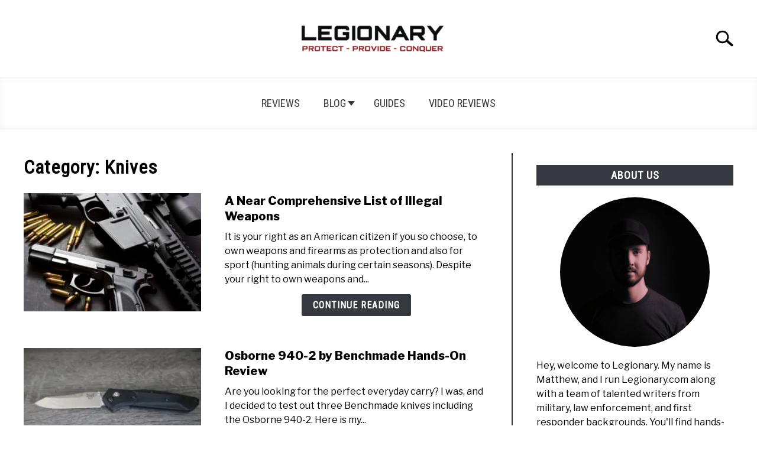

--- FILE ---
content_type: text/html; charset=UTF-8
request_url: http://legionary.com/category/gear/knives/page/3/
body_size: 35128
content:
<!DOCTYPE html><html lang="en-US"><head><meta charset="UTF-8"/>
<script>var __ezHttpConsent={setByCat:function(src,tagType,attributes,category,force,customSetScriptFn=null){var setScript=function(){if(force||window.ezTcfConsent[category]){if(typeof customSetScriptFn==='function'){customSetScriptFn();}else{var scriptElement=document.createElement(tagType);scriptElement.src=src;attributes.forEach(function(attr){for(var key in attr){if(attr.hasOwnProperty(key)){scriptElement.setAttribute(key,attr[key]);}}});var firstScript=document.getElementsByTagName(tagType)[0];firstScript.parentNode.insertBefore(scriptElement,firstScript);}}};if(force||(window.ezTcfConsent&&window.ezTcfConsent.loaded)){setScript();}else if(typeof getEzConsentData==="function"){getEzConsentData().then(function(ezTcfConsent){if(ezTcfConsent&&ezTcfConsent.loaded){setScript();}else{console.error("cannot get ez consent data");force=true;setScript();}});}else{force=true;setScript();console.error("getEzConsentData is not a function");}},};</script>
<script>var ezTcfConsent=window.ezTcfConsent?window.ezTcfConsent:{loaded:false,store_info:false,develop_and_improve_services:false,measure_ad_performance:false,measure_content_performance:false,select_basic_ads:false,create_ad_profile:false,select_personalized_ads:false,create_content_profile:false,select_personalized_content:false,understand_audiences:false,use_limited_data_to_select_content:false,};function getEzConsentData(){return new Promise(function(resolve){document.addEventListener("ezConsentEvent",function(event){var ezTcfConsent=event.detail.ezTcfConsent;resolve(ezTcfConsent);});});}</script>
<script>if(typeof _setEzCookies!=='function'){function _setEzCookies(ezConsentData){var cookies=window.ezCookieQueue;for(var i=0;i<cookies.length;i++){var cookie=cookies[i];if(ezConsentData&&ezConsentData.loaded&&ezConsentData[cookie.tcfCategory]){document.cookie=cookie.name+"="+cookie.value;}}}}
window.ezCookieQueue=window.ezCookieQueue||[];if(typeof addEzCookies!=='function'){function addEzCookies(arr){window.ezCookieQueue=[...window.ezCookieQueue,...arr];}}
addEzCookies([{name:"ezoab_222473",value:"mod1-c; Path=/; Domain=legionary.com; Max-Age=7200",tcfCategory:"store_info",isEzoic:"true",},{name:"ezosuibasgeneris-1",value:"9b0a4d9d-f78e-4614-7805-787021e46eb4; Path=/; Domain=legionary.com; Expires=Sun, 24 Jan 2027 06:19:53 UTC; Secure; SameSite=None",tcfCategory:"understand_audiences",isEzoic:"true",}]);if(window.ezTcfConsent&&window.ezTcfConsent.loaded){_setEzCookies(window.ezTcfConsent);}else if(typeof getEzConsentData==="function"){getEzConsentData().then(function(ezTcfConsent){if(ezTcfConsent&&ezTcfConsent.loaded){_setEzCookies(window.ezTcfConsent);}else{console.error("cannot get ez consent data");_setEzCookies(window.ezTcfConsent);}});}else{console.error("getEzConsentData is not a function");_setEzCookies(window.ezTcfConsent);}</script><script type="text/javascript" data-ezscrex='false' data-cfasync='false'>window._ezaq = Object.assign({"edge_cache_status":11,"edge_response_time":572,"url":"http://legionary.com/category/gear/knives/page/3/"}, typeof window._ezaq !== "undefined" ? window._ezaq : {});</script><script type="text/javascript" data-ezscrex='false' data-cfasync='false'>window._ezaq = Object.assign({"ab_test_id":"mod1-c"}, typeof window._ezaq !== "undefined" ? window._ezaq : {});window.__ez=window.__ez||{};window.__ez.tf={};</script><script type="text/javascript" data-ezscrex='false' data-cfasync='false'>window.ezDisableAds = true;</script>
<script data-ezscrex='false' data-cfasync='false' data-pagespeed-no-defer>var __ez=__ez||{};__ez.stms=Date.now();__ez.evt={};__ez.script={};__ez.ck=__ez.ck||{};__ez.template={};__ez.template.isOrig=true;window.__ezScriptHost="//www.ezojs.com";__ez.queue=__ez.queue||function(){var e=0,i=0,t=[],n=!1,o=[],r=[],s=!0,a=function(e,i,n,o,r,s,a){var l=arguments.length>7&&void 0!==arguments[7]?arguments[7]:window,d=this;this.name=e,this.funcName=i,this.parameters=null===n?null:w(n)?n:[n],this.isBlock=o,this.blockedBy=r,this.deleteWhenComplete=s,this.isError=!1,this.isComplete=!1,this.isInitialized=!1,this.proceedIfError=a,this.fWindow=l,this.isTimeDelay=!1,this.process=function(){f("... func = "+e),d.isInitialized=!0,d.isComplete=!0,f("... func.apply: "+e);var i=d.funcName.split("."),n=null,o=this.fWindow||window;i.length>3||(n=3===i.length?o[i[0]][i[1]][i[2]]:2===i.length?o[i[0]][i[1]]:o[d.funcName]),null!=n&&n.apply(null,this.parameters),!0===d.deleteWhenComplete&&delete t[e],!0===d.isBlock&&(f("----- F'D: "+d.name),m())}},l=function(e,i,t,n,o,r,s){var a=arguments.length>7&&void 0!==arguments[7]?arguments[7]:window,l=this;this.name=e,this.path=i,this.async=o,this.defer=r,this.isBlock=t,this.blockedBy=n,this.isInitialized=!1,this.isError=!1,this.isComplete=!1,this.proceedIfError=s,this.fWindow=a,this.isTimeDelay=!1,this.isPath=function(e){return"/"===e[0]&&"/"!==e[1]},this.getSrc=function(e){return void 0!==window.__ezScriptHost&&this.isPath(e)&&"banger.js"!==this.name?window.__ezScriptHost+e:e},this.process=function(){l.isInitialized=!0,f("... file = "+e);var i=this.fWindow?this.fWindow.document:document,t=i.createElement("script");t.src=this.getSrc(this.path),!0===o?t.async=!0:!0===r&&(t.defer=!0),t.onerror=function(){var e={url:window.location.href,name:l.name,path:l.path,user_agent:window.navigator.userAgent};"undefined"!=typeof _ezaq&&(e.pageview_id=_ezaq.page_view_id);var i=encodeURIComponent(JSON.stringify(e)),t=new XMLHttpRequest;t.open("GET","//g.ezoic.net/ezqlog?d="+i,!0),t.send(),f("----- ERR'D: "+l.name),l.isError=!0,!0===l.isBlock&&m()},t.onreadystatechange=t.onload=function(){var e=t.readyState;f("----- F'D: "+l.name),e&&!/loaded|complete/.test(e)||(l.isComplete=!0,!0===l.isBlock&&m())},i.getElementsByTagName("head")[0].appendChild(t)}},d=function(e,i){this.name=e,this.path="",this.async=!1,this.defer=!1,this.isBlock=!1,this.blockedBy=[],this.isInitialized=!0,this.isError=!1,this.isComplete=i,this.proceedIfError=!1,this.isTimeDelay=!1,this.process=function(){}};function c(e,i,n,s,a,d,c,u,f){var m=new l(e,i,n,s,a,d,c,f);!0===u?o[e]=m:r[e]=m,t[e]=m,h(m)}function h(e){!0!==u(e)&&0!=s&&e.process()}function u(e){if(!0===e.isTimeDelay&&!1===n)return f(e.name+" blocked = TIME DELAY!"),!0;if(w(e.blockedBy))for(var i=0;i<e.blockedBy.length;i++){var o=e.blockedBy[i];if(!1===t.hasOwnProperty(o))return f(e.name+" blocked = "+o),!0;if(!0===e.proceedIfError&&!0===t[o].isError)return!1;if(!1===t[o].isComplete)return f(e.name+" blocked = "+o),!0}return!1}function f(e){var i=window.location.href,t=new RegExp("[?&]ezq=([^&#]*)","i").exec(i);"1"===(t?t[1]:null)&&console.debug(e)}function m(){++e>200||(f("let's go"),p(o),p(r))}function p(e){for(var i in e)if(!1!==e.hasOwnProperty(i)){var t=e[i];!0===t.isComplete||u(t)||!0===t.isInitialized||!0===t.isError?!0===t.isError?f(t.name+": error"):!0===t.isComplete?f(t.name+": complete already"):!0===t.isInitialized&&f(t.name+": initialized already"):t.process()}}function w(e){return"[object Array]"==Object.prototype.toString.call(e)}return window.addEventListener("load",(function(){setTimeout((function(){n=!0,f("TDELAY -----"),m()}),5e3)}),!1),{addFile:c,addFileOnce:function(e,i,n,o,r,s,a,l,d){t[e]||c(e,i,n,o,r,s,a,l,d)},addDelayFile:function(e,i){var n=new l(e,i,!1,[],!1,!1,!0);n.isTimeDelay=!0,f(e+" ...  FILE! TDELAY"),r[e]=n,t[e]=n,h(n)},addFunc:function(e,n,s,l,d,c,u,f,m,p){!0===c&&(e=e+"_"+i++);var w=new a(e,n,s,l,d,u,f,p);!0===m?o[e]=w:r[e]=w,t[e]=w,h(w)},addDelayFunc:function(e,i,n){var o=new a(e,i,n,!1,[],!0,!0);o.isTimeDelay=!0,f(e+" ...  FUNCTION! TDELAY"),r[e]=o,t[e]=o,h(o)},items:t,processAll:m,setallowLoad:function(e){s=e},markLoaded:function(e){if(e&&0!==e.length){if(e in t){var i=t[e];!0===i.isComplete?f(i.name+" "+e+": error loaded duplicate"):(i.isComplete=!0,i.isInitialized=!0)}else t[e]=new d(e,!0);f("markLoaded dummyfile: "+t[e].name)}},logWhatsBlocked:function(){for(var e in t)!1!==t.hasOwnProperty(e)&&u(t[e])}}}();__ez.evt.add=function(e,t,n){e.addEventListener?e.addEventListener(t,n,!1):e.attachEvent?e.attachEvent("on"+t,n):e["on"+t]=n()},__ez.evt.remove=function(e,t,n){e.removeEventListener?e.removeEventListener(t,n,!1):e.detachEvent?e.detachEvent("on"+t,n):delete e["on"+t]};__ez.script.add=function(e){var t=document.createElement("script");t.src=e,t.async=!0,t.type="text/javascript",document.getElementsByTagName("head")[0].appendChild(t)};__ez.dot=__ez.dot||{};__ez.queue.addFileOnce('/detroitchicago/boise.js', '/detroitchicago/boise.js?gcb=195-0&cb=5', true, [], true, false, true, false);__ez.queue.addFileOnce('/parsonsmaize/abilene.js', '/parsonsmaize/abilene.js?gcb=195-0&cb=e80eca0cdb', true, [], true, false, true, false);__ez.queue.addFileOnce('/parsonsmaize/mulvane.js', '/parsonsmaize/mulvane.js?gcb=195-0&cb=e75e48eec0', true, ['/parsonsmaize/abilene.js'], true, false, true, false);__ez.queue.addFileOnce('/detroitchicago/birmingham.js', '/detroitchicago/birmingham.js?gcb=195-0&cb=539c47377c', true, ['/parsonsmaize/abilene.js'], true, false, true, false);</script>
<script data-ezscrex="false" type="text/javascript" data-cfasync="false">window._ezaq = Object.assign({"ad_cache_level":0,"adpicker_placement_cnt":0,"ai_placeholder_cache_level":0,"ai_placeholder_placement_cnt":-1,"article_category":"Knives","author":"Matthew Osborn","domain":"legionary.com","domain_id":222473,"ezcache_level":1,"ezcache_skip_code":11,"has_bad_image":0,"has_bad_words":0,"is_sitespeed":0,"lt_cache_level":0,"publish_date":"2021-06-11","response_size":110764,"response_size_orig":104966,"response_time_orig":739,"template_id":5,"url":"http://legionary.com/category/gear/knives/page/3/","word_count":0,"worst_bad_word_level":0}, typeof window._ezaq !== "undefined" ? window._ezaq : {});__ez.queue.markLoaded('ezaqBaseReady');</script>
<script type='text/javascript' data-ezscrex='false' data-cfasync='false'>
window.ezAnalyticsStatic = true;

function analyticsAddScript(script) {
	var ezDynamic = document.createElement('script');
	ezDynamic.type = 'text/javascript';
	ezDynamic.innerHTML = script;
	document.head.appendChild(ezDynamic);
}
function getCookiesWithPrefix() {
    var allCookies = document.cookie.split(';');
    var cookiesWithPrefix = {};

    for (var i = 0; i < allCookies.length; i++) {
        var cookie = allCookies[i].trim();

        for (var j = 0; j < arguments.length; j++) {
            var prefix = arguments[j];
            if (cookie.indexOf(prefix) === 0) {
                var cookieParts = cookie.split('=');
                var cookieName = cookieParts[0];
                var cookieValue = cookieParts.slice(1).join('=');
                cookiesWithPrefix[cookieName] = decodeURIComponent(cookieValue);
                break; // Once matched, no need to check other prefixes
            }
        }
    }

    return cookiesWithPrefix;
}
function productAnalytics() {
	var d = {"pr":[6],"omd5":"aed6537588add7be4557d12755a4522c","nar":"risk score"};
	d.u = _ezaq.url;
	d.p = _ezaq.page_view_id;
	d.v = _ezaq.visit_uuid;
	d.ab = _ezaq.ab_test_id;
	d.e = JSON.stringify(_ezaq);
	d.ref = document.referrer;
	d.c = getCookiesWithPrefix('active_template', 'ez', 'lp_');
	if(typeof ez_utmParams !== 'undefined') {
		d.utm = ez_utmParams;
	}

	var dataText = JSON.stringify(d);
	var xhr = new XMLHttpRequest();
	xhr.open('POST','/ezais/analytics?cb=1', true);
	xhr.onload = function () {
		if (xhr.status!=200) {
            return;
		}

        if(document.readyState !== 'loading') {
            analyticsAddScript(xhr.response);
            return;
        }

        var eventFunc = function() {
            if(document.readyState === 'loading') {
                return;
            }
            document.removeEventListener('readystatechange', eventFunc, false);
            analyticsAddScript(xhr.response);
        };

        document.addEventListener('readystatechange', eventFunc, false);
	};
	xhr.setRequestHeader('Content-Type','text/plain');
	xhr.send(dataText);
}
__ez.queue.addFunc("productAnalytics", "productAnalytics", null, true, ['ezaqBaseReady'], false, false, false, true);
</script><base href="http://legionary.com/category/gear/knives/page/3/"/>
		<!-- Global Site Tag (gtag.js) - Google Analytics -->
	<script async="" src="https://www.googletagmanager.com/gtag/js?id=UA-127128036-5"></script>
	<script>
	  window.dataLayer = window.dataLayer || [];
	  function gtag(){dataLayer.push(arguments);}
	  gtag('js', new Date());

	  
	  	  gtag('config', 'UA-127128036-5');
	  
	</script>

	<script async="" src="https://pagead2.googlesyndication.com/pagead/js/adsbygoogle.js?client=ca-pub-1070526830794049" crossorigin="anonymous"></script>

<script type="text/javascript" src="http://classic.avantlink.com/affiliate_app_confirm.php?mode=js&amp;authResponse=d4a494d362f14c2e6634d40fde18355e1e842215"></script>
<script defer="" data-domain="legionary.com" src="https://plausible.io/js/script.js"></script>
	
	<meta name="viewport" content="width=device-width, initial-scale=1"/>
		<link rel="shortcut icon" href="http://legionary.com/wp-content/uploads/2020/10/legionary-favicon-01-150x150.png"/>
		<link rel="profile" href="https://gmpg.org/xfn/11"/>

	<meta name="robots" content="index, follow, max-image-preview:large, max-snippet:-1, max-video-preview:-1"/>

	<!-- This site is optimized with the Yoast SEO plugin v26.8 - https://yoast.com/product/yoast-seo-wordpress/ -->
	<title>Legionary Knife Reviews and Guides</title>
	<meta name="description" content="You guide to the best tactical knives on the market. From EDC to fixed blade to switch blade, we have you covered."/>
	<link rel="canonical" href="http://legionary.com/category/gear/knives/page/3/"/>
	<link rel="prev" href="http://legionary.com/category/gear/knives/page/2/"/>
	<meta property="og:locale" content="en_US"/>
	<meta property="og:type" content="article"/>
	<meta property="og:title" content="Legionary Knife Reviews and Guides"/>
	<meta property="og:description" content="You guide to the best tactical knives on the market. From EDC to fixed blade to switch blade, we have you covered."/>
	<meta property="og:url" content="http://legionary.com/category/gear/knives/"/>
	<meta property="og:site_name" content="Legionary"/>
	<meta name="twitter:card" content="summary_large_image"/>
	<script type="application/ld+json" class="yoast-schema-graph">{"@context":"https://schema.org","@graph":[{"@type":"CollectionPage","@id":"http://legionary.com/category/gear/knives/","url":"http://legionary.com/category/gear/knives/page/3/","name":"Legionary Knife Reviews and Guides","isPartOf":{"@id":"https://legionary.com/#website"},"primaryImageOfPage":{"@id":"http://legionary.com/category/gear/knives/page/3/#primaryimage"},"image":{"@id":"http://legionary.com/category/gear/knives/page/3/#primaryimage"},"thumbnailUrl":"http://legionary.com/wp-content/uploads/2021/06/75610795_l-1024x683-1.jpg","description":"You guide to the best tactical knives on the market. From EDC to fixed blade to switch blade, we have you covered.","breadcrumb":{"@id":"http://legionary.com/category/gear/knives/page/3/#breadcrumb"},"inLanguage":"en-US"},{"@type":"ImageObject","inLanguage":"en-US","@id":"http://legionary.com/category/gear/knives/page/3/#primaryimage","url":"http://legionary.com/wp-content/uploads/2021/06/75610795_l-1024x683-1.jpg","contentUrl":"http://legionary.com/wp-content/uploads/2021/06/75610795_l-1024x683-1.jpg","width":1024,"height":683},{"@type":"BreadcrumbList","@id":"http://legionary.com/category/gear/knives/page/3/#breadcrumb","itemListElement":[{"@type":"ListItem","position":1,"name":"Home","item":"https://legionary.com/"},{"@type":"ListItem","position":2,"name":"Tactical Gear","item":"http://legionary.com/category/gear/"},{"@type":"ListItem","position":3,"name":"Knives"}]},{"@type":"WebSite","@id":"https://legionary.com/#website","url":"https://legionary.com/","name":"Legionary","description":"Protect. Provide. Conquer","potentialAction":[{"@type":"SearchAction","target":{"@type":"EntryPoint","urlTemplate":"https://legionary.com/?s={search_term_string}"},"query-input":{"@type":"PropertyValueSpecification","valueRequired":true,"valueName":"search_term_string"}}],"inLanguage":"en-US"}]}</script>
	<!-- / Yoast SEO plugin. -->


<link rel="dns-prefetch" href="//a.omappapi.com"/>
<link rel="alternate" type="application/rss+xml" title="Legionary » Feed" href="http://legionary.com/feed/"/>
<link rel="alternate" type="application/rss+xml" title="Legionary » Comments Feed" href="http://legionary.com/comments/feed/"/>
<link rel="alternate" type="application/rss+xml" title="Legionary » Knives Category Feed" href="http://legionary.com/category/gear/knives/feed/"/>
		<!-- This site uses the Google Analytics by MonsterInsights plugin v9.11.1 - Using Analytics tracking - https://www.monsterinsights.com/ -->
							<script src="//www.googletagmanager.com/gtag/js?id=G-7ZHT0XZLL8" data-cfasync="false" data-wpfc-render="false" type="text/javascript" async=""></script>
			<script data-cfasync="false" data-wpfc-render="false" type="text/javascript">
				var mi_version = '9.11.1';
				var mi_track_user = true;
				var mi_no_track_reason = '';
								var MonsterInsightsDefaultLocations = {"page_location":"http:\/\/legionary.com\/category\/gear\/knives\/page\/3\/"};
								if ( typeof MonsterInsightsPrivacyGuardFilter === 'function' ) {
					var MonsterInsightsLocations = (typeof MonsterInsightsExcludeQuery === 'object') ? MonsterInsightsPrivacyGuardFilter( MonsterInsightsExcludeQuery ) : MonsterInsightsPrivacyGuardFilter( MonsterInsightsDefaultLocations );
				} else {
					var MonsterInsightsLocations = (typeof MonsterInsightsExcludeQuery === 'object') ? MonsterInsightsExcludeQuery : MonsterInsightsDefaultLocations;
				}

								var disableStrs = [
										'ga-disable-G-7ZHT0XZLL8',
									];

				/* Function to detect opted out users */
				function __gtagTrackerIsOptedOut() {
					for (var index = 0; index < disableStrs.length; index++) {
						if (document.cookie.indexOf(disableStrs[index] + '=true') > -1) {
							return true;
						}
					}

					return false;
				}

				/* Disable tracking if the opt-out cookie exists. */
				if (__gtagTrackerIsOptedOut()) {
					for (var index = 0; index < disableStrs.length; index++) {
						window[disableStrs[index]] = true;
					}
				}

				/* Opt-out function */
				function __gtagTrackerOptout() {
					for (var index = 0; index < disableStrs.length; index++) {
						document.cookie = disableStrs[index] + '=true; expires=Thu, 31 Dec 2099 23:59:59 UTC; path=/';
						window[disableStrs[index]] = true;
					}
				}

				if ('undefined' === typeof gaOptout) {
					function gaOptout() {
						__gtagTrackerOptout();
					}
				}
								window.dataLayer = window.dataLayer || [];

				window.MonsterInsightsDualTracker = {
					helpers: {},
					trackers: {},
				};
				if (mi_track_user) {
					function __gtagDataLayer() {
						dataLayer.push(arguments);
					}

					function __gtagTracker(type, name, parameters) {
						if (!parameters) {
							parameters = {};
						}

						if (parameters.send_to) {
							__gtagDataLayer.apply(null, arguments);
							return;
						}

						if (type === 'event') {
														parameters.send_to = monsterinsights_frontend.v4_id;
							var hookName = name;
							if (typeof parameters['event_category'] !== 'undefined') {
								hookName = parameters['event_category'] + ':' + name;
							}

							if (typeof MonsterInsightsDualTracker.trackers[hookName] !== 'undefined') {
								MonsterInsightsDualTracker.trackers[hookName](parameters);
							} else {
								__gtagDataLayer('event', name, parameters);
							}
							
						} else {
							__gtagDataLayer.apply(null, arguments);
						}
					}

					__gtagTracker('js', new Date());
					__gtagTracker('set', {
						'developer_id.dZGIzZG': true,
											});
					if ( MonsterInsightsLocations.page_location ) {
						__gtagTracker('set', MonsterInsightsLocations);
					}
										__gtagTracker('config', 'G-7ZHT0XZLL8', {"forceSSL":"true","link_attribution":"true"} );
										window.gtag = __gtagTracker;										(function () {
						/* https://developers.google.com/analytics/devguides/collection/analyticsjs/ */
						/* ga and __gaTracker compatibility shim. */
						var noopfn = function () {
							return null;
						};
						var newtracker = function () {
							return new Tracker();
						};
						var Tracker = function () {
							return null;
						};
						var p = Tracker.prototype;
						p.get = noopfn;
						p.set = noopfn;
						p.send = function () {
							var args = Array.prototype.slice.call(arguments);
							args.unshift('send');
							__gaTracker.apply(null, args);
						};
						var __gaTracker = function () {
							var len = arguments.length;
							if (len === 0) {
								return;
							}
							var f = arguments[len - 1];
							if (typeof f !== 'object' || f === null || typeof f.hitCallback !== 'function') {
								if ('send' === arguments[0]) {
									var hitConverted, hitObject = false, action;
									if ('event' === arguments[1]) {
										if ('undefined' !== typeof arguments[3]) {
											hitObject = {
												'eventAction': arguments[3],
												'eventCategory': arguments[2],
												'eventLabel': arguments[4],
												'value': arguments[5] ? arguments[5] : 1,
											}
										}
									}
									if ('pageview' === arguments[1]) {
										if ('undefined' !== typeof arguments[2]) {
											hitObject = {
												'eventAction': 'page_view',
												'page_path': arguments[2],
											}
										}
									}
									if (typeof arguments[2] === 'object') {
										hitObject = arguments[2];
									}
									if (typeof arguments[5] === 'object') {
										Object.assign(hitObject, arguments[5]);
									}
									if ('undefined' !== typeof arguments[1].hitType) {
										hitObject = arguments[1];
										if ('pageview' === hitObject.hitType) {
											hitObject.eventAction = 'page_view';
										}
									}
									if (hitObject) {
										action = 'timing' === arguments[1].hitType ? 'timing_complete' : hitObject.eventAction;
										hitConverted = mapArgs(hitObject);
										__gtagTracker('event', action, hitConverted);
									}
								}
								return;
							}

							function mapArgs(args) {
								var arg, hit = {};
								var gaMap = {
									'eventCategory': 'event_category',
									'eventAction': 'event_action',
									'eventLabel': 'event_label',
									'eventValue': 'event_value',
									'nonInteraction': 'non_interaction',
									'timingCategory': 'event_category',
									'timingVar': 'name',
									'timingValue': 'value',
									'timingLabel': 'event_label',
									'page': 'page_path',
									'location': 'page_location',
									'title': 'page_title',
									'referrer' : 'page_referrer',
								};
								for (arg in args) {
																		if (!(!args.hasOwnProperty(arg) || !gaMap.hasOwnProperty(arg))) {
										hit[gaMap[arg]] = args[arg];
									} else {
										hit[arg] = args[arg];
									}
								}
								return hit;
							}

							try {
								f.hitCallback();
							} catch (ex) {
							}
						};
						__gaTracker.create = newtracker;
						__gaTracker.getByName = newtracker;
						__gaTracker.getAll = function () {
							return [];
						};
						__gaTracker.remove = noopfn;
						__gaTracker.loaded = true;
						window['__gaTracker'] = __gaTracker;
					})();
									} else {
										console.log("");
					(function () {
						function __gtagTracker() {
							return null;
						}

						window['__gtagTracker'] = __gtagTracker;
						window['gtag'] = __gtagTracker;
					})();
									}
			</script>
							<!-- / Google Analytics by MonsterInsights -->
		<style id="wp-img-auto-sizes-contain-inline-css" type="text/css">
img:is([sizes=auto i],[sizes^="auto," i]){contain-intrinsic-size:3000px 1500px}
/*# sourceURL=wp-img-auto-sizes-contain-inline-css */
</style>
<style id="wp-emoji-styles-inline-css" type="text/css">

	img.wp-smiley, img.emoji {
		display: inline !important;
		border: none !important;
		box-shadow: none !important;
		height: 1em !important;
		width: 1em !important;
		margin: 0 0.07em !important;
		vertical-align: -0.1em !important;
		background: none !important;
		padding: 0 !important;
	}
/*# sourceURL=wp-emoji-styles-inline-css */
</style>
<style id="wp-block-library-inline-css" type="text/css">
:root{--wp-block-synced-color:#7a00df;--wp-block-synced-color--rgb:122,0,223;--wp-bound-block-color:var(--wp-block-synced-color);--wp-editor-canvas-background:#ddd;--wp-admin-theme-color:#007cba;--wp-admin-theme-color--rgb:0,124,186;--wp-admin-theme-color-darker-10:#006ba1;--wp-admin-theme-color-darker-10--rgb:0,107,160.5;--wp-admin-theme-color-darker-20:#005a87;--wp-admin-theme-color-darker-20--rgb:0,90,135;--wp-admin-border-width-focus:2px}@media (min-resolution:192dpi){:root{--wp-admin-border-width-focus:1.5px}}.wp-element-button{cursor:pointer}:root .has-very-light-gray-background-color{background-color:#eee}:root .has-very-dark-gray-background-color{background-color:#313131}:root .has-very-light-gray-color{color:#eee}:root .has-very-dark-gray-color{color:#313131}:root .has-vivid-green-cyan-to-vivid-cyan-blue-gradient-background{background:linear-gradient(135deg,#00d084,#0693e3)}:root .has-purple-crush-gradient-background{background:linear-gradient(135deg,#34e2e4,#4721fb 50%,#ab1dfe)}:root .has-hazy-dawn-gradient-background{background:linear-gradient(135deg,#faaca8,#dad0ec)}:root .has-subdued-olive-gradient-background{background:linear-gradient(135deg,#fafae1,#67a671)}:root .has-atomic-cream-gradient-background{background:linear-gradient(135deg,#fdd79a,#004a59)}:root .has-nightshade-gradient-background{background:linear-gradient(135deg,#330968,#31cdcf)}:root .has-midnight-gradient-background{background:linear-gradient(135deg,#020381,#2874fc)}:root{--wp--preset--font-size--normal:16px;--wp--preset--font-size--huge:42px}.has-regular-font-size{font-size:1em}.has-larger-font-size{font-size:2.625em}.has-normal-font-size{font-size:var(--wp--preset--font-size--normal)}.has-huge-font-size{font-size:var(--wp--preset--font-size--huge)}.has-text-align-center{text-align:center}.has-text-align-left{text-align:left}.has-text-align-right{text-align:right}.has-fit-text{white-space:nowrap!important}#end-resizable-editor-section{display:none}.aligncenter{clear:both}.items-justified-left{justify-content:flex-start}.items-justified-center{justify-content:center}.items-justified-right{justify-content:flex-end}.items-justified-space-between{justify-content:space-between}.screen-reader-text{border:0;clip-path:inset(50%);height:1px;margin:-1px;overflow:hidden;padding:0;position:absolute;width:1px;word-wrap:normal!important}.screen-reader-text:focus{background-color:#ddd;clip-path:none;color:#444;display:block;font-size:1em;height:auto;left:5px;line-height:normal;padding:15px 23px 14px;text-decoration:none;top:5px;width:auto;z-index:100000}html :where(.has-border-color){border-style:solid}html :where([style*=border-top-color]){border-top-style:solid}html :where([style*=border-right-color]){border-right-style:solid}html :where([style*=border-bottom-color]){border-bottom-style:solid}html :where([style*=border-left-color]){border-left-style:solid}html :where([style*=border-width]){border-style:solid}html :where([style*=border-top-width]){border-top-style:solid}html :where([style*=border-right-width]){border-right-style:solid}html :where([style*=border-bottom-width]){border-bottom-style:solid}html :where([style*=border-left-width]){border-left-style:solid}html :where(img[class*=wp-image-]){height:auto;max-width:100%}:where(figure){margin:0 0 1em}html :where(.is-position-sticky){--wp-admin--admin-bar--position-offset:var(--wp-admin--admin-bar--height,0px)}@media screen and (max-width:600px){html :where(.is-position-sticky){--wp-admin--admin-bar--position-offset:0px}}

/*# sourceURL=wp-block-library-inline-css */
</style><style id="global-styles-inline-css" type="text/css">
:root{--wp--preset--aspect-ratio--square: 1;--wp--preset--aspect-ratio--4-3: 4/3;--wp--preset--aspect-ratio--3-4: 3/4;--wp--preset--aspect-ratio--3-2: 3/2;--wp--preset--aspect-ratio--2-3: 2/3;--wp--preset--aspect-ratio--16-9: 16/9;--wp--preset--aspect-ratio--9-16: 9/16;--wp--preset--color--black: #000000;--wp--preset--color--cyan-bluish-gray: #abb8c3;--wp--preset--color--white: #ffffff;--wp--preset--color--pale-pink: #f78da7;--wp--preset--color--vivid-red: #cf2e2e;--wp--preset--color--luminous-vivid-orange: #ff6900;--wp--preset--color--luminous-vivid-amber: #fcb900;--wp--preset--color--light-green-cyan: #7bdcb5;--wp--preset--color--vivid-green-cyan: #00d084;--wp--preset--color--pale-cyan-blue: #8ed1fc;--wp--preset--color--vivid-cyan-blue: #0693e3;--wp--preset--color--vivid-purple: #9b51e0;--wp--preset--gradient--vivid-cyan-blue-to-vivid-purple: linear-gradient(135deg,rgb(6,147,227) 0%,rgb(155,81,224) 100%);--wp--preset--gradient--light-green-cyan-to-vivid-green-cyan: linear-gradient(135deg,rgb(122,220,180) 0%,rgb(0,208,130) 100%);--wp--preset--gradient--luminous-vivid-amber-to-luminous-vivid-orange: linear-gradient(135deg,rgb(252,185,0) 0%,rgb(255,105,0) 100%);--wp--preset--gradient--luminous-vivid-orange-to-vivid-red: linear-gradient(135deg,rgb(255,105,0) 0%,rgb(207,46,46) 100%);--wp--preset--gradient--very-light-gray-to-cyan-bluish-gray: linear-gradient(135deg,rgb(238,238,238) 0%,rgb(169,184,195) 100%);--wp--preset--gradient--cool-to-warm-spectrum: linear-gradient(135deg,rgb(74,234,220) 0%,rgb(151,120,209) 20%,rgb(207,42,186) 40%,rgb(238,44,130) 60%,rgb(251,105,98) 80%,rgb(254,248,76) 100%);--wp--preset--gradient--blush-light-purple: linear-gradient(135deg,rgb(255,206,236) 0%,rgb(152,150,240) 100%);--wp--preset--gradient--blush-bordeaux: linear-gradient(135deg,rgb(254,205,165) 0%,rgb(254,45,45) 50%,rgb(107,0,62) 100%);--wp--preset--gradient--luminous-dusk: linear-gradient(135deg,rgb(255,203,112) 0%,rgb(199,81,192) 50%,rgb(65,88,208) 100%);--wp--preset--gradient--pale-ocean: linear-gradient(135deg,rgb(255,245,203) 0%,rgb(182,227,212) 50%,rgb(51,167,181) 100%);--wp--preset--gradient--electric-grass: linear-gradient(135deg,rgb(202,248,128) 0%,rgb(113,206,126) 100%);--wp--preset--gradient--midnight: linear-gradient(135deg,rgb(2,3,129) 0%,rgb(40,116,252) 100%);--wp--preset--font-size--small: 13px;--wp--preset--font-size--medium: 20px;--wp--preset--font-size--large: 36px;--wp--preset--font-size--x-large: 42px;--wp--preset--spacing--20: 0.44rem;--wp--preset--spacing--30: 0.67rem;--wp--preset--spacing--40: 1rem;--wp--preset--spacing--50: 1.5rem;--wp--preset--spacing--60: 2.25rem;--wp--preset--spacing--70: 3.38rem;--wp--preset--spacing--80: 5.06rem;--wp--preset--shadow--natural: 6px 6px 9px rgba(0, 0, 0, 0.2);--wp--preset--shadow--deep: 12px 12px 50px rgba(0, 0, 0, 0.4);--wp--preset--shadow--sharp: 6px 6px 0px rgba(0, 0, 0, 0.2);--wp--preset--shadow--outlined: 6px 6px 0px -3px rgb(255, 255, 255), 6px 6px rgb(0, 0, 0);--wp--preset--shadow--crisp: 6px 6px 0px rgb(0, 0, 0);}:where(.is-layout-flex){gap: 0.5em;}:where(.is-layout-grid){gap: 0.5em;}body .is-layout-flex{display: flex;}.is-layout-flex{flex-wrap: wrap;align-items: center;}.is-layout-flex > :is(*, div){margin: 0;}body .is-layout-grid{display: grid;}.is-layout-grid > :is(*, div){margin: 0;}:where(.wp-block-columns.is-layout-flex){gap: 2em;}:where(.wp-block-columns.is-layout-grid){gap: 2em;}:where(.wp-block-post-template.is-layout-flex){gap: 1.25em;}:where(.wp-block-post-template.is-layout-grid){gap: 1.25em;}.has-black-color{color: var(--wp--preset--color--black) !important;}.has-cyan-bluish-gray-color{color: var(--wp--preset--color--cyan-bluish-gray) !important;}.has-white-color{color: var(--wp--preset--color--white) !important;}.has-pale-pink-color{color: var(--wp--preset--color--pale-pink) !important;}.has-vivid-red-color{color: var(--wp--preset--color--vivid-red) !important;}.has-luminous-vivid-orange-color{color: var(--wp--preset--color--luminous-vivid-orange) !important;}.has-luminous-vivid-amber-color{color: var(--wp--preset--color--luminous-vivid-amber) !important;}.has-light-green-cyan-color{color: var(--wp--preset--color--light-green-cyan) !important;}.has-vivid-green-cyan-color{color: var(--wp--preset--color--vivid-green-cyan) !important;}.has-pale-cyan-blue-color{color: var(--wp--preset--color--pale-cyan-blue) !important;}.has-vivid-cyan-blue-color{color: var(--wp--preset--color--vivid-cyan-blue) !important;}.has-vivid-purple-color{color: var(--wp--preset--color--vivid-purple) !important;}.has-black-background-color{background-color: var(--wp--preset--color--black) !important;}.has-cyan-bluish-gray-background-color{background-color: var(--wp--preset--color--cyan-bluish-gray) !important;}.has-white-background-color{background-color: var(--wp--preset--color--white) !important;}.has-pale-pink-background-color{background-color: var(--wp--preset--color--pale-pink) !important;}.has-vivid-red-background-color{background-color: var(--wp--preset--color--vivid-red) !important;}.has-luminous-vivid-orange-background-color{background-color: var(--wp--preset--color--luminous-vivid-orange) !important;}.has-luminous-vivid-amber-background-color{background-color: var(--wp--preset--color--luminous-vivid-amber) !important;}.has-light-green-cyan-background-color{background-color: var(--wp--preset--color--light-green-cyan) !important;}.has-vivid-green-cyan-background-color{background-color: var(--wp--preset--color--vivid-green-cyan) !important;}.has-pale-cyan-blue-background-color{background-color: var(--wp--preset--color--pale-cyan-blue) !important;}.has-vivid-cyan-blue-background-color{background-color: var(--wp--preset--color--vivid-cyan-blue) !important;}.has-vivid-purple-background-color{background-color: var(--wp--preset--color--vivid-purple) !important;}.has-black-border-color{border-color: var(--wp--preset--color--black) !important;}.has-cyan-bluish-gray-border-color{border-color: var(--wp--preset--color--cyan-bluish-gray) !important;}.has-white-border-color{border-color: var(--wp--preset--color--white) !important;}.has-pale-pink-border-color{border-color: var(--wp--preset--color--pale-pink) !important;}.has-vivid-red-border-color{border-color: var(--wp--preset--color--vivid-red) !important;}.has-luminous-vivid-orange-border-color{border-color: var(--wp--preset--color--luminous-vivid-orange) !important;}.has-luminous-vivid-amber-border-color{border-color: var(--wp--preset--color--luminous-vivid-amber) !important;}.has-light-green-cyan-border-color{border-color: var(--wp--preset--color--light-green-cyan) !important;}.has-vivid-green-cyan-border-color{border-color: var(--wp--preset--color--vivid-green-cyan) !important;}.has-pale-cyan-blue-border-color{border-color: var(--wp--preset--color--pale-cyan-blue) !important;}.has-vivid-cyan-blue-border-color{border-color: var(--wp--preset--color--vivid-cyan-blue) !important;}.has-vivid-purple-border-color{border-color: var(--wp--preset--color--vivid-purple) !important;}.has-vivid-cyan-blue-to-vivid-purple-gradient-background{background: var(--wp--preset--gradient--vivid-cyan-blue-to-vivid-purple) !important;}.has-light-green-cyan-to-vivid-green-cyan-gradient-background{background: var(--wp--preset--gradient--light-green-cyan-to-vivid-green-cyan) !important;}.has-luminous-vivid-amber-to-luminous-vivid-orange-gradient-background{background: var(--wp--preset--gradient--luminous-vivid-amber-to-luminous-vivid-orange) !important;}.has-luminous-vivid-orange-to-vivid-red-gradient-background{background: var(--wp--preset--gradient--luminous-vivid-orange-to-vivid-red) !important;}.has-very-light-gray-to-cyan-bluish-gray-gradient-background{background: var(--wp--preset--gradient--very-light-gray-to-cyan-bluish-gray) !important;}.has-cool-to-warm-spectrum-gradient-background{background: var(--wp--preset--gradient--cool-to-warm-spectrum) !important;}.has-blush-light-purple-gradient-background{background: var(--wp--preset--gradient--blush-light-purple) !important;}.has-blush-bordeaux-gradient-background{background: var(--wp--preset--gradient--blush-bordeaux) !important;}.has-luminous-dusk-gradient-background{background: var(--wp--preset--gradient--luminous-dusk) !important;}.has-pale-ocean-gradient-background{background: var(--wp--preset--gradient--pale-ocean) !important;}.has-electric-grass-gradient-background{background: var(--wp--preset--gradient--electric-grass) !important;}.has-midnight-gradient-background{background: var(--wp--preset--gradient--midnight) !important;}.has-small-font-size{font-size: var(--wp--preset--font-size--small) !important;}.has-medium-font-size{font-size: var(--wp--preset--font-size--medium) !important;}.has-large-font-size{font-size: var(--wp--preset--font-size--large) !important;}.has-x-large-font-size{font-size: var(--wp--preset--font-size--x-large) !important;}
/*# sourceURL=global-styles-inline-css */
</style>

<style id="classic-theme-styles-inline-css" type="text/css">
/*! This file is auto-generated */
.wp-block-button__link{color:#fff;background-color:#32373c;border-radius:9999px;box-shadow:none;text-decoration:none;padding:calc(.667em + 2px) calc(1.333em + 2px);font-size:1.125em}.wp-block-file__button{background:#32373c;color:#fff;text-decoration:none}
/*# sourceURL=/wp-includes/css/classic-themes.min.css */
</style>
<link rel="stylesheet" id="affiliate-link-sherpa-theme-style-css" href="http://legionary.com/wp-content/plugins/sherpa-plugin-3//assets/css/theme.css?ver=6.9" type="text/css" media="all"/>
<link rel="stylesheet" id="affiliate-link-sherpa-flipdown-css" href="http://legionary.com/wp-content/plugins/sherpa-plugin-3//assets/css/flipdown.css?ver=6.9" type="text/css" media="all"/>
<link rel="stylesheet" id="defer-income-school-style-css" href="http://legionary.com/wp-content/themes/acabado/css/main.css?ver=6.9" type="text/css" media="all"/>
<link rel="stylesheet" id="defer-style-min-width768-css" href="http://legionary.com/wp-content/themes/acabado/css/min-width768.css?ver=6.9" type="text/css" media="(min-width: 768px)"/>
<link rel="stylesheet" id="defer-style-min-width960-css" href="http://legionary.com/wp-content/themes/acabado/css/min-width960.css?ver=6.9" type="text/css" media="(min-width: 960px)"/>
<link rel="stylesheet" id="defer-style-min-width1200-css" href="http://legionary.com/wp-content/themes/acabado/css/min-width1200.css?ver=6.9" type="text/css" media="(min-width: 1200px)"/>
<style id="custom-style-inline-css" type="text/css">
.search-wrapper #search-icon{background:url("http://legionary.com/wp-content/themes/acabado/img/search-icon.png") center/cover no-repeat #fff;}.share-container .email-btn:before{background:url("http://legionary.com/wp-content/themes/acabado/img/envelope.svg") center/cover no-repeat;}.share-container .print-btn:before{background:url("http://legionary.com/wp-content/themes/acabado/img/print-icon.svg") center/cover no-repeat;}.externallinkimage{background-image:url("http://legionary.com/wp-content/themes/acabado/img/extlink.png")}body, body ul, body li, body td, body th, body p, body p.legal-disclaimer, body  input, body select, body optgroup, body textarea, body .entry-meta span, body.single .entry-meta .byline, .entry-content .woocommerce div.product .woocommerce-tabs ul.tabs li a{ color: #000000; }body.home #page .hero-text-wrapper h2.hero-text{ color:#ffffff; }#content h1, #content h2:not(.widget-title, .hero-text, .section-header-text, .card-title), #content h3, #content .author-card .author-info a, #content h4, #content h5, #content h6, #content .header { color: #000000; }body.home #page h2.section-header-text,#page .featured-categories-wrapper .category-card h2:before{ background-color:#333333;}#page .featured-categories-wrapper .category-card:hover h2:before{ opacity:0.5; transition:opacity 500ms;}body a, body a:visited, body a:focus, body a:active{ color: #282828; }body a:hover, body a:visited:hover, body a:focus, body a:active { color: #363940 }.woocommerce #respond input#submit, #content .wp-block-button__link:not(.has-background), #content button:not(.hamburger, .toggle-submenu, .search-submit), #content a.button:not(.hamburger, .toggle-submenu, .search-submit), #content a.button:visited:not(.hamburger, .toggle-submenu, .search-submit), #content button:not(.hamburger, .toggle-submenu, .search-submit), #content input[type='button']:not(.hamburger, .toggle-submenu, .search-submit), #content input[type='reset'], #content input[type='submit'], #content .button:not(.hamburger, .toggle-submenu, .search-submit) { background: #000; }.woocommerce #respond input#submit, .wp-block-button__link:not(.has-text-color), #page button:not(.hamburger, .toggle-submenu, .search-submit), #page a.button:not(.hamburger, .toggle-submenu, .search-submit), #page a.button:visited:not(.hamburger, .toggle-submenu, .search-submit), input[type='button']:not(.hamburger, .toggle-submenu, .search-submit), input[type='reset'], input[type='submit'], .button:not(.hamburger, .toggle-submenu, .search-submit) { color: #ffffff; }.woocommerce div.product .woocommerce-tabs ul.tabs::before, .woocommerce div.product .woocommerce-tabs ul.tabs li{border-color:#333333;}#content hr, body .wp-block-separator{ background-color: #333333; } #page aside#secondary .legal-info-container, #page aside#secondary .sidebar-ad{ border-top-color: #333333;} #page .author-card{border-top-color: #333333;border-bottom-color: #333333;}#page .site-footer{border-top-color: #333333;}@media (min-width: 960px){#page .site-content .widget-area{border-left-color:#333333;}}#page .main-navigation .nav-menu > li a{ color:#363940;} #page .main-navigation .nav-menu > li.menu-item-has-children > a:after{border-top-color:#363940;}#page .main-navigation ul ul.submenu{background:#fff;}#page .main-navigation ul ul.submenu a {color:#363940;} #page .main-navigation ul ul.submenu a:after{border-top-color:#363940;}#page .main-navigation ul ul.submenu li:hover{background:#818592;}#page .main-navigation ul ul.submenu li:hover>a {color:#fff;} #page .main-navigation ul ul.submenu li:hover > a:after{border-top-color:#fff;}#content #antibounce { background: #f0f0f0; }body #content #antibounce .antibounce-card .copy-wrapper p{ color: #000000; }body #content #antibounce .antibounce-card button{ background-color: #000000; }body #content #antibounce .antibounce-card button { color: #ffffff }
/*# sourceURL=custom-style-inline-css */
</style>
<script type="text/javascript" async="" defer="" src="http://legionary.com/wp-content/plugins/google-analytics-for-wordpress/assets/js/frontend-gtag.min.js?ver=9.11.1" id="monsterinsights-frontend-script-js" async="async" data-wp-strategy="async"></script>
<script data-cfasync="false" data-wpfc-render="false" type="text/javascript" id="monsterinsights-frontend-script-js-extra">/* <![CDATA[ */
var monsterinsights_frontend = {"js_events_tracking":"true","download_extensions":"doc,pdf,ppt,zip,xls,docx,pptx,xlsx","inbound_paths":"[{\"path\":\"\\\/go\\\/\",\"label\":\"affiliate\"},{\"path\":\"\\\/recommend\\\/\",\"label\":\"affiliate\"}]","home_url":"http:\/\/legionary.com","hash_tracking":"false","v4_id":"G-7ZHT0XZLL8"};/* ]]> */
</script>
<link rel="https://api.w.org/" href="http://legionary.com/wp-json/"/><link rel="alternate" title="JSON" type="application/json" href="http://legionary.com/wp-json/wp/v2/categories/15"/><link rel="EditURI" type="application/rsd+xml" title="RSD" href="http://legionary.com/xmlrpc.php?rsd"/>
<meta name="generator" content="WordPress 6.9"/>
<!-- HFCM by 99 Robots - Snippet # 1: footernit -->
<script>
	document.addEventListener("DOMContentLoaded", function(){
		let divc = document.querySelectorAll('div[style]');
		for (let i = 0, len = divc.length; i < len; i++) {
			let actdisplay = window.getComputedStyle(divc[i], null).display;
			let actclear = window.getComputedStyle(divc[i], null).clear;

			if(actdisplay == 'block' && actclear == 'both') {
				divc[i].remove();
	}
		}
			});
</script>
<!-- /end HFCM by 99 Robots -->
<meta name="description" content="You guide to the best tactical knives on the market. From EDC to fixed blade to switch blade, we have you covered."/>
<meta name="category" content="Knives"/>
<script id="nitro-telemetry-meta" nitro-exclude="">window.NPTelemetryMetadata={missReason: (!window.NITROPACK_STATE ? 'url not allowed' : 'hit'),pageType: 'category',isEligibleForOptimization: false,}</script><script id="nitro-generic" nitro-exclude="">(()=>{window.NitroPack=window.NitroPack||{coreVersion:"na",isCounted:!1};let e=document.createElement("script");if(e.src="https://nitroscripts.com/ktIajsRhfvjbptyziLtySwUBvIqWdLKH",e.async=!0,e.id="nitro-script",document.head.appendChild(e),!window.NitroPack.isCounted){window.NitroPack.isCounted=!0;let t=()=>{navigator.sendBeacon("https://to.getnitropack.com/p",JSON.stringify({siteId:"ktIajsRhfvjbptyziLtySwUBvIqWdLKH",url:window.location.href,isOptimized:!!window.IS_NITROPACK,coreVersion:"na",missReason:window.NPTelemetryMetadata?.missReason||"",pageType:window.NPTelemetryMetadata?.pageType||"",isEligibleForOptimization:!!window.NPTelemetryMetadata?.isEligibleForOptimization}))};(()=>{let e=()=>new Promise(e=>{"complete"===document.readyState?e():window.addEventListener("load",e)}),i=()=>new Promise(e=>{document.prerendering?document.addEventListener("prerenderingchange",e,{once:!0}):e()}),a=async()=>{await i(),await e(),t()};a()})(),window.addEventListener("pageshow",e=>{if(e.persisted){let i=document.prerendering||self.performance?.getEntriesByType?.("navigation")[0]?.activationStart>0;"visible"!==document.visibilityState||i||t()}})}})();</script>					<link rel="preconnect" href="https://fonts.gstatic.com"/>
 					<link rel="preload" href="https://fonts.googleapis.com/css2?family=Libre+Franklin:wght@400;800&amp;family=Roboto+Condensed&amp;display=swap" as="style" onload="this.onload=null;this.rel=&#39;stylesheet&#39;"/>
				
<script type='text/javascript'>
var ezoTemplate = 'orig_site';
var ezouid = '1';
var ezoFormfactor = '1';
</script><script data-ezscrex="false" type='text/javascript'>
var soc_app_id = '0';
var did = 222473;
var ezdomain = 'legionary.com';
var ezoicSearchable = 1;
</script></head>


<body class="archive paged category category-knives category-15 paged-3 category-paged-3 wp-theme-acabado hfeed no-sidebar">
<div id="page" class="site">
	<a class="skip-link screen-reader-text" href="#content">Skip to content</a>

	
	<header id="masthead" class="site-header desktop-toggle">
		<div class="inner-wrap">
			<div class="hamburger-wrapper desktop">
				<button class="hamburger hamburger--squeeze menu-toggle" type="button" aria-label="Menu" aria-controls="primary-menu" aria-expanded="false">
					<span class="hamburger-box">
						<span class="hamburger-inner"></span>
					</span>
					<span class="label">MENU</span>
				</button>
			</div>
			<div class="site-branding">
								<a href="http://legionary.com/" class="custom-logo-link" rel="home" itemprop="url"><img width="300" height="75" src="http://legionary.com/wp-content/uploads/2021/11/legionary-logo-Protect-Provide-Conquer-01-300x75.png" class="attachment-medium size-medium" alt="" decoding="async" srcset="http://legionary.com/wp-content/uploads/2021/11/legionary-logo-Protect-Provide-Conquer-01-300x75.png 300w, http://legionary.com/wp-content/uploads/2021/11/legionary-logo-Protect-Provide-Conquer-01.png 480w" sizes="(max-width: 300px) 100vw, 300px"/></a>
									<!-- <h1 class="site-title"><a tabindex="-1" href="" rel="home"></a></h1> -->
										<!-- <p class="site-title"><a tabindex="-1" href="" rel="home"></a></p> -->
								</div><!-- .site-branding -->
			<div class="search-wrapper">
				<a href="#open" id="search-icon" style="background: url(http://legionary.com/wp-content/themes/acabado/img/search-icon.png) center/cover no-repeat #fff;"><span class="sr-only">Search</span></a>
				<div class="search-form-wrapper">
	<form role="search" method="get" class="search-form" action="http://legionary.com/">
		<style>
		.search-wrapper.search-active .search-field {
			width: 200px;
			display: inline-block;
			vertical-align: top;
		}
		.search-wrapper button[type="submit"] {
			display: inline-block;
			vertical-align: top;
			top: -35px;
			position: relative;
			background-color: transparent;
			height: 30px;
			width: 30px;
			padding: 0;
			margin: 0;
			background-image: url("http://legionary.com/wp-content/themes/acabado/img/search-icon.png");
			background-position: center;
			background-repeat: no-repeat;
			background-size: contain;
		}
		.search-wrapper.search-active button[type="submit"] {
			display: inline-block !important;
		}
		</style>
		<label for="s">
			<span class="screen-reader-text">Search for:</span>
		</label>
		<input type="search" id="search-field" class="search-field" placeholder="Search …" value="" name="s"/>
		<button type="submit" class="search-submit" style="display:none;"><span class="screen-reader-text"></span></button>
	</form>
</div>			</div>
		</div>

		<nav id="site-navigation" class="main-navigation">
			<!-- <button class="menu-toggle" aria-controls="primary-menu" aria-expanded="false"></button> -->
			<div class="menu-primary-container"><ul id="primary-menu" class="inner-wrap"><li id="menu-item-3412" class="menu-item menu-item-type-taxonomy menu-item-object-category menu-item-3412"><a href="http://legionary.com/category/reviews/">Reviews</a></li>
<li id="menu-item-1107" class="menu-item menu-item-type-taxonomy menu-item-object-category current-category-ancestor current-menu-ancestor current-menu-parent current-category-parent menu-item-has-children menu-item-1107"><a href="http://legionary.com/category/gear/">Blog</a>
<button type="button" class="toggle-submenu"><span class="sr-only">Submenu Toggle</span>
            </button><ul class="submenu">
	<li id="menu-item-3413" class="menu-item menu-item-type-taxonomy menu-item-object-category menu-item-3413"><a href="http://legionary.com/category/gear/first-aid/">First Aid</a></li>
	<li id="menu-item-579" class="menu-item menu-item-type-taxonomy menu-item-object-category menu-item-579"><a href="http://legionary.com/category/gear/body-armor/">Body Armor</a></li>
	<li id="menu-item-604" class="menu-item menu-item-type-taxonomy menu-item-object-category menu-item-604"><a href="http://legionary.com/category/gear/flashlights/">Flashlights</a></li>
	<li id="menu-item-1106" class="menu-item menu-item-type-taxonomy menu-item-object-category menu-item-1106"><a href="http://legionary.com/category/gear/concealed-carry/">Guns</a></li>
	<li id="menu-item-578" class="menu-item menu-item-type-taxonomy menu-item-object-category current-menu-item menu-item-578"><a href="http://legionary.com/category/gear/knives/" aria-current="page">Knives</a></li>
</ul>
</li>
<li id="menu-item-1271" class="menu-item menu-item-type-taxonomy menu-item-object-category menu-item-1271"><a href="http://legionary.com/category/guides/">Guides</a></li>
<li id="menu-item-3532" class="menu-item menu-item-type-custom menu-item-object-custom menu-item-3532"><a href="https://www.youtube.com/@belegionary?sub_confirmation=1">Video Reviews</a></li>
</ul></div>		</nav><!-- #site-navigation -->
	</header><!-- #masthead -->

	<div id="content" class="site-content">
					<section class="antibounce-container" id="antibounce" style="display: none;">
				<article class="antibounce-card">
					<div class="stop-sign-wrapper">
						<img src="http://legionary.com/wp-content/themes/acabado/img/stop-sign.svg" alt="traffic stop sign" width="140" height="140"/>
					</div>
					<div class="copy-wrapper">
						<p class="header">Before you go, check this out!</p>
						<p>Before you leave, we have this article we think you&#39;ll love. Check out this post which is one of the most popular of all time. </p>
					</div>
					<button onclick="window.location.href=&#39;http://legionary.com/top-3-cheapest-body-armor-options/&#39;;">READ MORE</button>
					<!-- <a href="<?//get_permalink( $pop_post-&gt;ID )?>" class="button">READ MORE</a> -->
				</article>
			</section>
			
	<div id="primary" class="content-area">
		<main id="main" class="site-main">
			<header class="page-header">
				<h1 class="page-title">Category: <span>Knives</span></h1>			</header><!-- .page-header -->

			<section class="articles-wrapper">

<article class="article-card horizontal ">
      <a href="http://legionary.com/a-near-comprehensive-list-of-illegal-weapons/" rel="nofollow"><div class="image-container" style="background-image: url(&#39;http://legionary.com/wp-content/uploads/2021/06/75610795_l-1024x683-1-300x200.jpg&#39;)"></div><span class="sr-only">link to A Near Comprehensive List of Illegal Weapons</span></a>
    <div class="copy-container">
    <header>
      <p><a href="http://legionary.com/a-near-comprehensive-list-of-illegal-weapons/">A Near Comprehensive List of Illegal Weapons</a></p>
    </header>
      <div class="excerpt">
        <p>It is your right as an American citizen if you so choose, to own weapons and firearms as protection and also for sport (hunting animals during certain seasons). Despite your right to own weapons and...</p><div class="button-container"><a rel="nofollow" class="button reverse" href="http://legionary.com/a-near-comprehensive-list-of-illegal-weapons/" aria-label="Continue Reading: A Near Comprehensive List of Illegal Weapons">Continue Reading</a></div>      </div>
    <!-- <a class="button reverse" rel="nofollow" itemprop="mainEntityOfPage" href="<?//get_permalink( get_the_id() )?>">Continue Reading</a> -->
  </div>
<!--  <meta itemprop="thumbnailUrl" src="--><!--"></meta>-->
<!--  <meta itemprop="image" src="--><!--"></meta>-->
<!--  <span itemprop="publisher" itemscope itemtype="http://schema.org/Organization">-->
<!--    <meta itemprop="name" content="--><!--"></meta>-->
<!--  </span>-->
<!--  <meta itemprop="logo" src="--><!--"></meta>-->
<!--  <meta itemprop="headline" content="--><!--"></meta>-->
<!--  <meta itemprop="author" content="--><!--"></meta>-->
<!--  <meta itemprop="datePublished" content="--><!--"></meta>-->
<!--  <meta itemprop="dateModified" content="--><!--"></meta>-->


</article>


<script type="application/ld+json">
    {"@context":"http:\/\/schema.org\/","@type":"BlogPosting","name":"A Near Comprehensive List of Illegal Weapons","url":"http:\/\/legionary.com\/a-near-comprehensive-list-of-illegal-weapons\/","articleBody":"It is your right as an American citizen if you so choose, to own weapons and firearms as protection and also for sport (hunting animals during certain seasons). Despite your right to own weapons and firearms, there are certain weapons that have been banned by different states. As a gun owner, it is your responsibility and right to understand the gun laws and bans. \n\n\n\nIn the United States, some weapons are banned nationwide, including, but not limited to, machine guns, suppressors, short-barreled shotguns, destructive devices, and short-barreled rifles. However, These weapons can be purchased with a Tax Stamp. Each state also has its own list of banned weapons.\n\n\n\nWe have compiled a comprehensive list of illegal weapons in the United States, as well as the different restrictions each state has imposed.\n\n\n\nWhy Weapons Get Banned\n\n\n\nWhen a weapon gets banned in the United States, it is not because the government is attempting to infringe on our rights, rather it is to protect our right to life. Weapons that have been banned are often weapons that are semi-automatic or automatic. These can shoot off several rounds without someone reloading them. This can become a major threat to the public if someone were to go on a killing spree.\n\n\n\nOther times, individual states have harsher weapon bans to accommodate for individual opinions on weapon danger levels. When you are purchasing guns, it is your responsibility as a citizen to do your research on whether the weapon is legal in your state or not. You should also do your research when you travel to a new state. You do not want to get arrested or charged by accidentally bringing an illegal weapon into that state.\n\n\n\nBanned Weapons\n\n\n\n\n\n\n\nThroughout the United States, some weapons are banned country-wide, but most bans vary depending on the state. The federal government has passed bans on weapons multiple times throughout history. These bans have included, but are not limited to the&nbsp;Public Safety and Recreational Firearms Use Protection Act and the Federal Assault Weapons Ban&nbsp;(AWB). Some of these bans have only been in place for a certain amount of time. For example, the Federal Assault Weapons Ban was only in place for 10 years beginning on September 13, 1994, and ending in 2004. \n\n\n\nBelow is a comprehensive list of banned weapons depending on the state. \n\n\n\n*Note: States with an extensive list of banned weapons will have all weapons listed\n\n\n\nStateBanned WeaponsAlabamaBrass or steel Teflon-coated handgun ammo-exception- if it is designed to expand on contactAlaskaNoneThis is a free state which has no major restrictions on weapons, guns, ammo, or parts.ArizonaNoneThis is a free state which has no major restrictions on weapons, guns, ammo, or parts.ArkansasMachine gunsShort-barreled riflesCaliforniaCane gunsUndetectable firearmsMachine gunsMulti-trigger activatorsAssault Weapons*Others*ColoradoMagazines that hold more than 15 roundsMachine gunsConnecticutAssault WeaponsShort-barrel shotgunsMagazines that hold more than 10 roundsArmor-piercing ammoIncendiary .5 caliber ammoDelawareMachine guns-exception-scientific or experimental researchSilencers-exception-wildlife biologists with a special permitTrigger cranksShort-barrel shotgunsFloridaDragon's breath shotgun shells, flechette shells, or bolo shellsArmor-piercing or exploding ammoBump stocks and binary triggersGeorgiaNoneThis is a free state which has no major restrictions on weapons, guns, ammo, or parts.HawaiiAssault pistolsShotguns with barrel lengths less than 18 inches longCannonsAutomatic firearmsSilencers*Others*IdahoNoneThis is a free state which has no major restrictions on weapons, guns, ammo, or parts.IllinoisSilencersFirearms with a low melting pointMachine gunsAny weapon made from a shotgun or rifle with an overall length less than 26 inchesExplosive bullet*Others*IndianaArmor-piercing ammo-exception- certain manufactures and law enforcement officersIowaNoneThis is a free state which has no major restrictions on weapons, guns, ammo, or parts.KansasSetting spring gunsAny cartridge that a gun can fire with plastic-coated bullets that are 60% lighter than lead bulletsKentuckyThe selling of armor-piercing ammoLouisianaArmor-piercing ammoMachine guns-exceptions-there are some exceptions for certain groups of peopleMaineArmor-piercing ammo-exception- a part of a collectionMarylandAssault weaponsFirearms with a low melting pointPossession of ammo which is restrictedAny firearm not found on the state's approved firearm listMassachusettsAssault weaponsSilencers -exception-federally-licensed manufacturer or law-enforcing officersCovert weaponsMagazines that hold more than 10 rounds or that hold more than 5 shotshellsMichiganMachine guns-exception- the federal government manufacturersArmor-piercing ammo-exception- licensed dealersPistols greater than 26 inches -exception- registered under certain rulesSpring gunsMinnesotaMachine guns -exception- licensed dealersShort-barrel shotguns -exception- licensed dealersFirearms with a low melting pointSet guns, swivel guns, spring gunsTrigger activators*Others*MississippiNoneThis is a free state which has no major restrictions on weapons, guns, ammo, or parts.MissouriFlashbangsbullets that explode on impact due to an independent explosionExplosive weaponsMontanaNoneThis is a free state which has no major restrictions on weapons, guns, ammo, or parts.NebraskaNoneThis is a free state which has no major restrictions on weapons, guns, ammo, or parts.NevadaMetal bullets that penetrate and used in a handgunNew HampshireNoneThis is a free state which has no major restrictions on weapons, guns, ammo, or parts.New JerseyMachine gunsSilencersAssault firearmsArmor-piercing ammunitionShort-barrel shotguns*Others*New MexicoNoneThis is a free state which has no major restrictions on weapons, guns, ammo, or parts.New YorkAssault weaponsMachine gunsMagazines that hold more than 10 roundsSilencersFirearms that have a low melting point*Others*North CarolinaTeflon-coated ammoNorth DakotaNoneThis is a free state which has no major restrictions on weapons, guns, ammo, or parts.OhioNoneThis is a free state which has no major restrictions on weapons, guns, ammo, or parts.OklahomaRestricted bullets (bullets that are less than 60% lead)OregonNoneThis is a free state which has no major restrictions on weapons, guns, ammo, or parts.PennsylvaniaOffensive weaponsRhode IslandUntraceable firearms (any homemade or 3D-printed guns)Machine guns -exception- with a manufacturer's licenseSilencersTrigger cranksShort-barrel shotguns*Others*South CarolinaTeflon-coated ammoSouth DakotaNoneThis is a free state which has no major restrictions on weapons, guns, ammo, or parts.TennesseeExplosive ammoTexasArmor-piercing handgun ammoZip gunsUtahNoneThis is a free state which has no major restrictions on weapons, guns, ammo, or parts.VermontLarge-capacity ammunition feeding devices (these are the magazines that hold a lot of ammo)VirginiaPlastic firearmsMachine guns -exception- registered with the state policeStriker 12 (street sweeper)WashingtonShort-barrel shotgunsMachine gunsUnregistered handgunsWest VirginiaNoneThis is a free state which has no major restrictions on weapons, guns, ammo, or parts.WisconsinNoneThis is a free state which has no major restrictions on weapons, guns, ammo, or parts.WyomingNoneThis is a free state which has no major restrictions on weapons, guns, ammo, or parts.\n\n\n\n*Others*- in states that have huge weapon ban lists, we did not mention all the banned weapons\n\n\n\nNote- Living in a free state may not mean the whole state allows any weapon. There may be different counties or cities within your state that have weapon bans.\n\n\n\nClick here to view research.\n\n\n\nWeapons That Are Illegal Without a Tax Stamp\n\n\n\nMany weapons, which people refer to as a \"Class 3 Firearm,\" require an NFA (National Firearms Act) Tax Stamp. Below is a list of weapons under the \"Class 3 Firearm\" classification.\n\n\n\nMachine GunsSuppressorsShort-Barreled Shotguns (SBS)Destructive DevicesShort-Barreled Rifles (SBR)Any Other Weapons (AOW)\n\n\n\nIf you are interested in purchasing any of the above weapons and you do not have a Federal Firearms License (FFL), you will have to purchase a separate tax stamp for each weapon on the above list. If you do have an FFL, you will not be required to pay for individual tax stamps, rather you make an annual tax payment. Having an FFL makes you a Special Occupational Taxpayer (SOP).\n\n\n\nJail Time and Fines for Owning an Illegal Weapon\n\n\n\n\n\n\n\nIf you are an avid gun owner, it is crucial that you are fully aware of the gun laws not only in your state but in the states you travel to. Even if you are allowed to own a certain gun in your home state, does not mean you are allowed to bring it across borders to another state. Doing your research ahead of time can save you money and protect you from getting your weapon confiscated. \n\n\n\nCharged With\n\n\n\nOwning or being in the possession of an illegal weapon is often charged as a misdemeanor, but is sometimes charged as a felony offense. The deciding factor between charging as a misdemeanor or a felony offense often depends on if the person being charged has committed the same crime in the past or any other felony. \n\n\n\nFines\n\n\n\nMisdemeanors and felonies often have a fine associated with them. While the specific amount of the fine can vary greatly depending on the case, misdemeanors often do not exceed $1,000 and felony offenses do not often exceed $10,000.\n\n\n\nJail Time\n\n\n\nIf you were charged with a misdemeanor, it is unlikely you will have to serve jail time, but each case is different. Often the most time you will have to serve for possession of an illegal weapon when getting charged with a misdemeanor is 6 months to a year.\n\n\n\nIf you were charged with a felony for possession of an illegal weapon, you will have to serve a minimum of 1 year in prison. Depending on the case and the history of the person being charged with the crime, you may have to serve more than 10 years in prison.\n\n\n\nProbation\n\n\n\nDepending on the judge and the case, you may be sentenced to time with probation. This is usually at least 6 months long but can reach 24 or even 36 months. Within this term of probation, you will be required to follow the rules the court has set in place. These often include holding a steady job, or not committing any more crimes, or even complying with a curfew. If someone fails to comply with the rules set for probation, they could risk going back to court.\n\n\n\nIs it Illegal to Make Your Own Weapon?\n\n\n\n\n\n\n\nUnder the second amendment where we can see our gun-owning rights, this also includes our right to making our own weapons. While the federal and state governments have been heavily regulating guns, it is still legal to make your own weapon as long as you do not live in a state where it is banned.\n\n\n\nAlthough you can make and own your handmade weapons, according to the Gun Control Act of 1968, you cannot sell your weapon for profit unless you are licensed to do so. You can make and possess a weapon or firearm as long as you are legally allowed to possess a firearm. If you are a convicted felon, under the age, or discharged dishonorably from the military, it is then illegal for you to make and own a weapon. If you think you may not be legally allowed to possess a firearm, check the ATF to ensure it is legal for you.\n\n\n\nClick here to visit the ATF website on prohibited persons.\n\n\n\nWhen you make your own weapon, or you make at least 20% of the weapon, you do not need to have it registered, obtain a license, or pass a background check to legally possess that weapon.\n\n\n\nBuilding Your Own Gun\n\n\n\nNow that we know it is legal to make your own as long as you can legally possess a firearm, let's get into the logistics of building your own gun.\n\n\n\nEven though it is legal to make a gun, you must first know how to do it. This is the tricky part because guns are extremely mechanical and hard to design. One way which people have designed a gun that is easier to build but still works with as much power as a gun is by purchasing \"unfinished receivers\". A gun's receiver is the part where the bullets are shot out of and it does all the work. An \"unfinished receiver\" still requires some tooling but is exponentially easier to design than from scratch.\n\n\n\nBuilding a gun from an \"unfinished receiver\" is often called a \"ghost gun\" because it is untraceable. You do not need a license, permit, background check, or anything else to purchase or build an unfinished receiver gun.\n\n\n\nClick here to view research","headline":"A Near Comprehensive List of Illegal Weapons","author":{"@type":"Person","name":"Matthew Osborn","url":""},"datePublished":"2021-06-11","mainEntityOfPage":"False","dateModified":"September 26, 2021","image":{"@type":"ImageObject","url":"http:\/\/legionary.com\/wp-content\/uploads\/2021\/06\/75610795_l-1024x683-1-300x200.jpg","height":200,"width":300},"publisher":{"@context":"http:\/\/schema.org\/","@type":"Organization","name":"Legionary","logo":{"@type":"ImageObject","url":"http:\/\/legionary.com\/wp-content\/uploads\/2021\/11\/legionary-logo-Protect-Provide-Conquer-01-300x75.png","height":600,"width":60}}}
</script>

<article class="article-card horizontal ">
      <a href="http://legionary.com/osborne-940-2-by-benchmade-hands-on-review/" rel="nofollow"><div class="image-container" style="background-image: url(&#39;http://legionary.com/wp-content/uploads/2021/03/osborne-940-2-benchmade-black-handle-texture-300x169.png&#39;)"></div><span class="sr-only">link to Osborne 940-2 by Benchmade Hands-On Review</span></a>
    <div class="copy-container">
    <header>
      <p><a href="http://legionary.com/osborne-940-2-by-benchmade-hands-on-review/">Osborne 940-2 by Benchmade Hands-On Review</a></p>
    </header>
      <div class="excerpt">
        <p>Are you looking for the perfect everyday carry? I was, and I decided to test out three Benchmade knives including the Osborne 940-2. Here is my...</p><div class="button-container"><a rel="nofollow" class="button reverse" href="http://legionary.com/osborne-940-2-by-benchmade-hands-on-review/" aria-label="Continue Reading: Osborne 940-2 by Benchmade Hands-On Review">Continue Reading</a></div>      </div>
    <!-- <a class="button reverse" rel="nofollow" itemprop="mainEntityOfPage" href="<?//get_permalink( get_the_id() )?>">Continue Reading</a> -->
  </div>
<!--  <meta itemprop="thumbnailUrl" src="--><!--"></meta>-->
<!--  <meta itemprop="image" src="--><!--"></meta>-->
<!--  <span itemprop="publisher" itemscope itemtype="http://schema.org/Organization">-->
<!--    <meta itemprop="name" content="--><!--"></meta>-->
<!--  </span>-->
<!--  <meta itemprop="logo" src="--><!--"></meta>-->
<!--  <meta itemprop="headline" content="--><!--"></meta>-->
<!--  <meta itemprop="author" content="--><!--"></meta>-->
<!--  <meta itemprop="datePublished" content="--><!--"></meta>-->
<!--  <meta itemprop="dateModified" content="--><!--"></meta>-->


</article>


<script type="application/ld+json">
    {"@context":"http:\/\/schema.org\/","@type":"BlogPosting","name":"Osborne 940-2 by Benchmade Hands-On Review","url":"http:\/\/legionary.com\/osborne-940-2-by-benchmade-hands-on-review\/","articleBody":"Are you looking for the perfect everyday carry? I was, and I decided to test out three Benchmade knives including the Osborne 940-2. Here is my analysis!\n\n\n\n\nhttps:\/\/youtu.be\/8m5NhSq27-Q?t=789\n\n\n\n\nThe Osborne 940-2 is great knife for those wanting something durable, with good looks, that will stand the test of time. Due to the high quality materials its made with, along with the lifetime sharpening that is offered by Benchmade along with an excellent warranty, you can be sure the knife will last. And with a price point nearing $200, you should hope it would last a long time! \n\n\n\n\nSee This Knife On Amazon\n\n\n\n\nOsborne 940-2 Open\n\n\n\nUnboxing the pocket knife\n\n\n\nThe knife came in a thick cardboard box. Since I paid so much for this knife,  even though the packaging doesn't matter, seeing high quality presentation is a plus. The box is sturdy enough that I kept it to store the knife in when not in use. \n\n\n\nBenchmade Knife Box\n\n\n\nSince I have other Benchmade knives that came in the same kind of box, they stack perfectly in the closet and have the name and model of each knife written on the corner for easy viewing when looking for a specific knife. \n\n\n\nBenchmade Box Open\n\n\n\nThe Differences between the Osborne 940\/943, 940-1, and the 940-2\n\n\n\nThe specific model of knife I purchased was the Osborne 940-2. This knife comes in three different variations but they can be confusing and it's helpful to know the differences. The variations are the 940\/943, 940-1, and the 940-2 (the knife I'm reviewing).  \n\n\n\n\n\n\n\n\nSee This Knife On Amazon\n\n\n\n\nOsborne 940\/943\n\n\n\nThe 940 version is the oldest version of the line up. 943 is sometimes used to refer synonymously with the 940, and at other times is the term used to describe the whole 940 family of knives (with three variations, hence the \"3\"). The 940 has an aluminum handle and weights 2.9 oz. The blade steel is made from S30V which is a good all around steel for keeping sharp while remaining hard. \n\n\n\n\nhttps:\/\/youtu.be\/1i8TaIBzDv0\n\n\n\n\nOsborne 940-1\n\n\n\nThe 940-1 variation has a carbon fiber handle and weighs in at 2.44 oz. The blade steel is the S90V variation which is harder than the S30V that the other two models have, but still provides a long lasting sharp edge. This knife is the most expensive of the three coming in around $320\n\n\n\nOsborne 940-2\n\n\n\nThis is the variation I tested and it has a handle made from G10. G10 is a high-pressure fiberglass that looks and feels similar to carbon fiber but with a lower cost to produce. Thus, leading to a lower cost knife that is still light weight. The 940-2 variation costs around $179 and weights 2.6 oz which comes in right between the other two models. \n\n\n\nLook and Feel of the 940-2\n\n\n\nThe knife looks good overall. I was impressed with the detail in the G10 handle. At first I thought I was mistakenly sent a 940-1 since it looks similar to carbon fiber at first glance giving it a high quality look. \n\n\n\n\n\n\n\nThe handle feels smooth to the touch, but extremely firm when pressure is applied. The grip features varying degrees of curve that shape to your hand well when held. \n\n\n\nOne this is did notice as soon as I took it out of the box was the pocket clip. At first glance it looked worn. I'm not sure how much you can see from the above picture, but it looked almost like it had been used before with very small \"scrapes\" on the pocket clip. \n\n\n\nUpon further digging, I found from another owner that the pocket clip on this knife has a black oxide coating. With this kind of coating it is completely normal to see these small imperfections, and this coating actually lasts much longer than its powder coated alternative. \n\n\n\nIt wasn't a huge deal, but it looked off at first. \n\n\n\n\nSee This Knife On Amazon\n\n\n\n\nThe Grip\n\n\n\nThe grip of the 940-2 is my biggest complaint on the knife. Not that it isn't well made, but that it's too skinny in my opinion. I don't have very large hands, and it felt skinny in them. When I would grip the knife my fingers would wrap all the way around the knife and touch my hand  vs just being on the knife itself. \n\n\n\nI personally like to have a slightly more substantial grip for my everyday carry knife. For comparison, the Bugout by Benchmade is also a popular everyday carry knife that is small and light and the handle is thicker overall giving it a more substantial feel. \n\n\n\n940-2 in the hand\n\n\n\nThe Axis Locking Mechanism \n\n\n\nThe axis locking mechanism is one of my favorites. It never seems to fail, and is easy to operate one handed safely for the non-assisted opening variations. \n\n\n\nThis knife was easy to throw open as soon as I tried. There wasn't a break-in period like there is with some knives until it opens smoothly. As soon as you flick it, it opens up confidently. \n\n\n\nThere are only two complaints I have with this knife opening and closing. The first is that there was a small amount of side-to-side play in the knife when locked in the open position. \n\n\n\nI checked on all my other benchmade knives and none of them had any play in the knife side-to-side. There is a good chance this was a one off with my particular knife, but I would have liked to see a more solid lock at the top with tighter tolerances. \n\n\n\nSecond, when this knife closes, it almost feels loose and \"clicky\". It's tough to describe, but it feels cheap when it closes. It doesn't have the same confident click that other benchmades have.  \n\n\n\nDon't get me wrong, it's not coming back open by itself or not staying in place when shut, it's just the sound and feeling it makes when it closes doesn't scream high-quality and secure. \n\n\n\nAt the end of the day, neither of these issues effect the overall usability of the knife, they are just nitpicky things I would have liked to see different in this price point. \\\n\n\n\n940-2 with green spacers and g10 handle\n\n\n\nDurability of the 940-2\n\n\n\nThe blade steel on this knife is an S30V. If I am completely honest, I can never tell the difference is sharpness or durability between any of the top 3 steels used in modern day knives. \n\n\n\nThe premium version of this knife used S90V steel, and I can't tell a single difference in day-to-day use. From a practical stand point, it doesn't seem to make much of a difference for me.\n\n\n\nI think of it like sights on a handgun gun. They may help you shoot slightly better, but at the end of the day, your abilities are limiting the gun, not the other way around.  Same with the knife, the steel is not going to be limiting what you can do in 99% of use cases. \n\n\n\nThe blade is silver with a small reverse tanto edge. One thing I really like about this blade is that it's skinnier in the middle at the top of the blade, and then gets thicker in the middle of the blade. This gives an excellent grip surface if you ever need to grab the blade itself. In addition, the ticker gauge of steel on the tanto tip provides extra durability in any prying you might need to do. You can be sure the tip will not break. \n\n\n\n\n\n\n\nWould I Recommend this knife? \n\n\n\nAfter daily carrying this knife for about 2 months, I ended up with a love hate relationship. \n\n\n\nI love how light it is, but it's still long. It feels long enough to accomplish any task I need it to do while still remaining a relatively \"small\" knife. I like the look of the handle and the material. It feels great and is extremely rigid. \n\n\n\nI can't stand knife handles that feel like they may snap under pressure and this handle never once gave me that feeling. \n\n\n\nWhat I could never get over though was how skinny the handle it. I like my knives to feel more substantial in the hand and this knife never did that for me. \n\n\n\nYou should take everything I'm saying with a grain of salt though, because to this day this is one of their most popular knives ever made so MANY people disagree with my opinions. \n\n\n\nI would recommend this knife for someone looking for a long-term, stylish, light weight, everyday carry that can stand up to nearly all day to day tasks you might need it for. \n\n\n\n\nSee This Knife On Amazon\n\n\n\n\nI would not recommend this knife for anyone with very large hands. I don't think you would be satisficed with the handle for day to day use. \n\n\n\nI personally ended up going back to my Benchmade Barrage for my everyday carry just because I like the size and durability slightly better. Along with the assisted opening.","headline":"Osborne 940-2 by Benchmade Hands-On Review","author":{"@type":"Person","name":"Matthew Osborn","url":""},"datePublished":"2021-03-02","mainEntityOfPage":"False","dateModified":"July 27, 2022","image":{"@type":"ImageObject","url":"http:\/\/legionary.com\/wp-content\/uploads\/2021\/03\/osborne-940-2-benchmade-black-handle-texture-300x169.png","height":169,"width":300},"publisher":{"@context":"http:\/\/schema.org\/","@type":"Organization","name":"Legionary","logo":{"@type":"ImageObject","url":"http:\/\/legionary.com\/wp-content\/uploads\/2021\/11\/legionary-logo-Protect-Provide-Conquer-01-300x75.png","height":600,"width":60}}}
</script>

<article class="article-card horizontal ">
      <a href="http://legionary.com/benchmade-barrage-hands-on-review/" rel="nofollow"><div class="image-container" style="background-image: url(&#39;http://legionary.com/wp-content/uploads/2021/02/benchmade-barrage-blade-300x225.jpg&#39;)"></div><span class="sr-only">link to Benchmade Barrage Hands-On Review</span></a>
    <div class="copy-container">
    <header>
      <p><a href="http://legionary.com/benchmade-barrage-hands-on-review/">Benchmade Barrage Hands-On Review</a></p>
    </header>
      <div class="excerpt">
        <p>Durability, strength, weight, sharpness, ease of use, comfortable grip are all things to consider when searching for a great EDC pocket knife. The Benchmade Barrage encompasses all these things and...</p><div class="button-container"><a rel="nofollow" class="button reverse" href="http://legionary.com/benchmade-barrage-hands-on-review/" aria-label="Continue Reading: Benchmade Barrage Hands-On Review">Continue Reading</a></div>      </div>
    <!-- <a class="button reverse" rel="nofollow" itemprop="mainEntityOfPage" href="<?//get_permalink( get_the_id() )?>">Continue Reading</a> -->
  </div>
<!--  <meta itemprop="thumbnailUrl" src="--><!--"></meta>-->
<!--  <meta itemprop="image" src="--><!--"></meta>-->
<!--  <span itemprop="publisher" itemscope itemtype="http://schema.org/Organization">-->
<!--    <meta itemprop="name" content="--><!--"></meta>-->
<!--  </span>-->
<!--  <meta itemprop="logo" src="--><!--"></meta>-->
<!--  <meta itemprop="headline" content="--><!--"></meta>-->
<!--  <meta itemprop="author" content="--><!--"></meta>-->
<!--  <meta itemprop="datePublished" content="--><!--"></meta>-->
<!--  <meta itemprop="dateModified" content="--><!--"></meta>-->


</article>


<script type="application/ld+json">
    {"@context":"http:\/\/schema.org\/","@type":"BlogPosting","name":"Benchmade Barrage Hands-On Review","url":"http:\/\/legionary.com\/benchmade-barrage-hands-on-review\/","articleBody":"Durability, strength, weight, sharpness, ease of use, comfortable grip are all things to consider when searching for a great EDC pocket knife. The Benchmade Barrage encompasses all these things and more, but there were a few surprises in my first month of use.\n\n\n\nThe Benchmade Barrage is one of Benchmade's most popular assisted opening knives. The variant I tested featured a black handle with a black reverse-tanto blade. This knife looks impressive.\n\n\n\nBenchmade Barrage Box\n\n\n\nBarrage Unboxing\n\n\n\nThe Benchmade Barrage comes in a sturdy carboard box. The box is so thick and well made I actually kept it to store the knife in while not in use. They stack easily and have the name on the outside so it makes storage and finding the right knife easier. \n\n\n\n\nSee this knife on Amazon\n\n\n\n\nWhen opening the box you'll find the knife, a protective sleeve, and a small card letting you know the clip can be mounted on either side of the knife for ambidextrous use.\n\n\n\n \n\n\n\nBenchmade Barrage Unboxing\n\n\n\nThe Knife Handle\n\n\n\nA thick and durable polymer (referred to as Valox) makes up the handle. While this material doesn't scream high-cost, it does feel exceptionally durable. The surface has a very light \"roughness\" that gives extra grip and prevents the handle from feeling slippery.\n\n\n\nThe handle's interior is metal lined, giving the grip virtually no flex, unlike the Benchmade Bugout with a fair amount of flex. The handle's added stiffness gives me full confidence this knife will last a long time and take on challenging tasks with ease.\n\n\n\n\nSee this knife on Amazon\n\n\n\n\nTo gain a better grip, Benchmade added finger \"indents\" on the edges of the handle. I wasn't sure what I thought of these when first looking at the knife, but upon holding it, my fingers naturally fit right into the groves and made the knife feel like a glove that was designed for my hands.\n\n\n\nAt the bottom of the handle, like most knives, it has a small hole where a lanyard can be attached. I have never used this feature, but it can be useful if it is something you want.\n\n\n\nBarrage Valox Handle Black\n\n\n\nKnife Blade\n\n\n\nThe blade steel is made from 154CM, which has a perfect blend of stiffness without being so hard that it struggles to keep a sharp edge. Throughout the entire month, I've daily carried this knife, and the blade still feels as sharp as it did on day one.\n\n\n\nBarrage Reverse Tanto Blade Black\n\n\n\nLocking Axis Mechanism\n\n\n\nWhile the opening system is Benchmade's acclaimed Axis-Opening, it features an extra safety switch on the handle's rear. This switch is there to prevent accidentally assisted openings since the blade is under constant spring tension. When I first unboxed the knife, I could not get the switch to slide into the unlocked position.\n\n\n\nI would push hard, and the switch would barely budge. After giving the button a very light tap with a flathead screwdriver, it moved to the unlock position and loosened up. After sliding it back and forth a few more times, it loosened up to the point I could slide it into place with relative ease.\n\n\n\n\nSee this knife on Amazon\n\n\n\n\nDuring my time with this knife, I left the lock switch in the \"unlocked\" position all the time. I didn't see much need for it since the blade appeared to lock in place well by itself, and I felt the chance it would randomly spring open on me was unlikely.\n\n\n\nAxis Opening and safety switch on Benchmade Barrage\n\n\n\nAssisted Opening Mechanism\n\n\n\nThis knife was my very first assisted opening variety I've owned. Using my thumb, one small but firm press on the blade peg swung the knife into the open position where it locked firmly into palce.\n\n\n\nThe blade has nearly no movement from front to back or side to side in the open position. The tolerances have been perfected by Benchmade in the manufacturing of this knife. For comparison, the Benchmade Osborn 940 had a fair amount of play in the blade when locked in the open position.\n\n\n\nTo close the knife, you must move the \"pegs\" on the side of the handle down to allow the blade to close. Since these pegs are under constant tension by the spring that helps the knife open, they were EXTREMELY stiff initially. It took both hands to get the knife closed. One hand to hold down the pegs, and my other hand to actually close the knife.\n\n\n\nAfter opening and closing the knife 30-40 times in a row, the pegs loosened up enough that I could just barely close the knife with one hand.\n\n\n\n\n\n\n\nEveryday Use\n\n\n\nThe size of this knife is perfect for a daily carry, in my opinion. It is large enough that it feels substantial in your hand and heavy-duty enough to stand up to the work you throw at it while not feeling so large that it becomes cumbersome to carry all day, every day.\n\n\n\nI like knives that have a little bit of weight to them. They feel better in my hand, and I'm more confident while using them. The Barrage weighs just under 4.3oz and closed it is only 4.75\". Once opened, it is 8.3\".\n\n\n\nPros and Cons\n\n\n\nPro: \n\n\n\nI probably dropped this knife on the cement or asphalt 5-6 times and barely saw so much as a scratch. After continuous use it still looks like it did when it was brand new.\n\n\n\nPro: \n\n\n\nThe blade's black finish looks fantastic, but I was nervous it would show scratches easily and begin looking worn. After cutting everything from boxes to wire, the blade's black finish has no noticeable scratches revealing the metal underneath.\n\n\n\nPro:\n\n\n\n This is the most comfortable knife to hold and use that I have ever owned. It just fits my hand perfectly and has an exceptional balance built it. I feel like the added confidence this brings while using the knife limits potential injuries from a knife that is not as comfortable to work with.\n\n\n\nPro: \n\n\n\nThe assisted opening is fantastic and useful. It allows a knife like this to open much smoother and quicker than a manually operated counterpart. The solid \"click\" that you hear each time it opens is unmistakable and always sounds solid. It gives me the confidence that the knife is locked in place just by listening to it as it openes.\n\n\n\nCon: \n\n\n\nAt around $180 dollars, this knife isn't cheap. While I love this knife's durability, seeing a slightly higher-end material on the handle other than polymer would make the cost more justifiable.\n\n\n\nCon:\n\n\n\n The extreme stiffness of the opening mechanism make this knife difficult to close quickly. It can be done with one hand, but I found it easier to always use two hands to close it. This wasn't a deal-breaker for me by any means, but it did annoy me a little each time I went to close the knife.\n\n\n\nConclusion\n\n\n\nAll-in-all, this knife has become my new EDC. I take this with me everywhere, and it fits my needs to a T. If you are in the market for a higher-end knife that you want to last for years to come, this is 100% the knife for you.\n\n\n\nWhile the price might be a little steep, it does come with Benchmade's lifetime warranty and sharpening service if the knife ever dulls too much. This is something I've never taken advantage of, but I like having the option should I ever want to.\n\n\n\nBenchmade has been in the game for a while, and they make high-quality knives consistently. You can push this knife knowing full-well you will receive a tool you can use for years to come.\n\n\n\n\nSee this knife on Amazon","headline":"Benchmade Barrage Hands-On Review","author":{"@type":"Person","name":"Matthew Osborn","url":""},"datePublished":"2021-02-22","mainEntityOfPage":"False","dateModified":"July 27, 2022","image":{"@type":"ImageObject","url":"http:\/\/legionary.com\/wp-content\/uploads\/2021\/02\/benchmade-barrage-blade-300x225.jpg","height":225,"width":300},"publisher":{"@context":"http:\/\/schema.org\/","@type":"Organization","name":"Legionary","logo":{"@type":"ImageObject","url":"http:\/\/legionary.com\/wp-content\/uploads\/2021\/11\/legionary-logo-Protect-Provide-Conquer-01-300x75.png","height":600,"width":60}}}
</script>

<article class="article-card horizontal ">
      <a href="http://legionary.com/best-out-the-front-knife-for-under-100/" rel="nofollow"><div class="image-container" style="background-image: url(&#39;http://legionary.com/wp-content/uploads/2021/01/Smith-Wesson-OTF-Out-The-Front-Blade-Pocket-Knife-300x169.jpg&#39;)"></div><span class="sr-only">link to Best Out the Front Knife For Under $100</span></a>
    <div class="copy-container">
    <header>
      <p><a href="http://legionary.com/best-out-the-front-knife-for-under-100/">Best Out the Front Knife For Under $100</a></p>
    </header>
      <div class="excerpt">
        <p>What is the best OTF knife under $100? 



The best OTF (out the front) knife for under $100 is the Smith and Wesson M&amp;P OTF. This knife tops the charts due to its affordability, reliability, and...</p><div class="button-container"><a rel="nofollow" class="button reverse" href="http://legionary.com/best-out-the-front-knife-for-under-100/" aria-label="Continue Reading: Best Out the Front Knife For Under $100">Continue Reading</a></div>      </div>
    <!-- <a class="button reverse" rel="nofollow" itemprop="mainEntityOfPage" href="<?//get_permalink( get_the_id() )?>">Continue Reading</a> -->
  </div>
<!--  <meta itemprop="thumbnailUrl" src="--><!--"></meta>-->
<!--  <meta itemprop="image" src="--><!--"></meta>-->
<!--  <span itemprop="publisher" itemscope itemtype="http://schema.org/Organization">-->
<!--    <meta itemprop="name" content="--><!--"></meta>-->
<!--  </span>-->
<!--  <meta itemprop="logo" src="--><!--"></meta>-->
<!--  <meta itemprop="headline" content="--><!--"></meta>-->
<!--  <meta itemprop="author" content="--><!--"></meta>-->
<!--  <meta itemprop="datePublished" content="--><!--"></meta>-->
<!--  <meta itemprop="dateModified" content="--><!--"></meta>-->


</article>


<script type="application/ld+json">
    {"@context":"http:\/\/schema.org\/","@type":"BlogPosting","name":"Best Out the Front Knife For Under $100","url":"http:\/\/legionary.com\/best-out-the-front-knife-for-under-100\/","articleBody":"What is the best OTF knife under $100? \n\n\n\nThe best OTF (out the front) knife for under $100 is the Smith and Wesson M&amp;P OTF. This knife tops the charts due to its affordability, reliability, and durability. Coming in at $50, this is the best value for your money.&nbsp;\n\n\n\nSmith and Wesson M&amp;P OTF Knife\n\n\n\nShould I buy the Smith and Wesson M&amp;P OTF Knife? At this price point, I think this is a knife that can be used by anyone and can serve its purpose perfectly. Having a solid self-defense knife can save your life, and\/or the life of someone else. I always carry an OTF knife on me, wherever I go, just in case the unthinkable were to happen. It\u2019s in the moment when you need one, and the assurance of having this knife at your disposal can be invaluable. So overall, yes, I\u2019d highly recommend picking one of these up, especially at this very affordable price point.\n\n\n\nSmith and Wesson M&amp;P OTF Knife (Source).\n\n\n\nWhy Buy an Out the Front Knife?\n\n\n\nMany factors are taken into consideration when I buy a new knife, and out the front knives are no exception. The first question is, what is the purpose of the new knife going to be? Well, in this case, with an OTF knife, self-defense and hunting uses are the first to come to mind. Quick access and easy handling are the best qualities of a good OTF knife and should be considered heavily when making a purchase. \n\n\n\nBeing able to have it readily accessible and the blade extended in one swift motion is imperative in the self-defense world. Also, unlike your typical folding knife, you have for everyday tasks, this is much safer in the self-defense field. There are many things that can go wrong when using a folding blade, especially in a struggle type situation, the kind of scenario where the OTF knife shines. \n\n\n\nFirst off, it doesn\u2019t require opening or getting \u201cready\u201d the same way, making it quicker to access off the bat. The big risk of the knife closing on you is also taken away, making it a lot safer for the wielder in a high-risk situation. The attacker can\u2019t force the blade to close, inflicting damage on you with this type of knife.&nbsp;\n\n\n\nCost of a Typical Out the Front Knife? \n\n\n\nPrices of OTF knives can vary greatly, and often hit ranges that might be impractical for some first-time buyers. I have provided a very cost-efficient option for the buyer wanting to try out an OTF knife, without sacrificing quality in any way. This knife will satisfy your everyday needs and give you peace of mind in case that rare situation was to occur, in which you would need to use it to defend yourself or others from potential danger. There are, of course, higher-priced OTF knives, with better quality and other features, but the value here is giant and worth every cent.\n\n\n\nIs There Any Downside to Buying an OTF Knife? \n\n\n\nA good out the front knife is an amazing addition to any collection and has its uses in various scenarios. That being said, it is an addition, and won\u2019t replace that typical pocket knife for you. It isn\u2019t built to take on every situation and doesn\u2019t have the durability in most cases to do so. It\u2019s mainly there if needed, but at the same time, always good to have available.\n\n\n\nSmith &amp; Wesson OTF Out The Front Blade Pocket Knife (Source).\n\n\n\nSmith and Wesson M&amp;P OTF Knife\n\n\n\nI see this being one of the best options of any knife in this price range, especially an out the front knife. It features a blade length of 3.5 inches, plenty long enough to get any job done without the bulkiness that might come with a longer blade. The blade is also serrated, giving it some extra cutting power a lot of the competitors don\u2019t offer in an OTF knife. The clip allows it to be attached at the waist or boot, making it readily accessible in case it needs to be available immediately to you. Out of the box, it comes with a sheath, that like most, can be attached to your belt. Although not necessary with an OTF knife, this is a nice addition if you worry about the safety of it being visible or obtainable by passersby. \n\n\n\nOne of the best features is the sturdiness of the knife. Even though labeled as a \u201cvalue\u201d buy, this knife feels wonderful in your hand, unlike some flimsy feeling knives in the same price range. The \u201cdouble-action\u201d feature is also an amazing asset when it comes to extending and retracting the blade. Sliding the button forward to extend, and back to retract with your thumb, all while having a firm grab in your hand makes for a comfortable and seamless transition. The main attraction to this knife, especially for new knife owners is the price. \n\n\n\nYou can pick this knife up online for about $50, far less than many other options very similar. As with most knives, there are some downsides, but in this case, they seem arbitrary. The knife is 9 inches total, which is a little large for the 3.5-inch blade, but that is more of a personal preference. Also, the knife probably won\u2019t stand up to the everyday use provided with a typical pocket knife, but that is going to be the same with any OTF knife. Being built for self-defense, it isn\u2019t going to be your go-to knife in all scenarios.\n\n\n\n\nhttps:\/\/www.youtube.com\/watch?v=wxhYo8RtRrs\nSmith and Wesson Out The Front\n\n\n\nPros of the Smith and Wesson M&amp;P OTF Knife\n\n\n\nDouble action trigger makes extending the blade and retracting it a cinch for quick accessibility.3.5 inch serrated blade for a little more cutting power than your typical OTF blade.Includes a safety sheath, attachable to your belt, in case of safety concerns you may have.Amazing value buy at around $50, much cheaper than similar knives of the same quality and build.\n\n\n\nCons of the Smith and Wesson M&amp;P OTF Knife\n\n\n\nNot suitable in all situations and not recommended to \u201creplace\u201d your everyday blade.A little on the big side compared to the blade size. 9 inches in total, with a 3.5 blade.\n\n\n\nNot the highest quality available when compared to much pricier OTF knives.","headline":"Best Out the Front Knife For Under $100","author":{"@type":"Person","name":"Kevin","url":""},"datePublished":"2021-01-04","mainEntityOfPage":"False","dateModified":"September 26, 2021","image":{"@type":"ImageObject","url":"http:\/\/legionary.com\/wp-content\/uploads\/2021\/01\/Smith-Wesson-OTF-Out-The-Front-Blade-Pocket-Knife-300x169.jpg","height":169,"width":300},"publisher":{"@context":"http:\/\/schema.org\/","@type":"Organization","name":"Legionary","logo":{"@type":"ImageObject","url":"http:\/\/legionary.com\/wp-content\/uploads\/2021\/11\/legionary-logo-Protect-Provide-Conquer-01-300x75.png","height":600,"width":60}}}
</script>

<article class="article-card horizontal ">
      <a href="http://legionary.com/bugout-by-benchmade-hands-on-review-2020/" rel="nofollow"><div class="image-container" style="background-image: url(&#39;http://legionary.com/wp-content/uploads/2020/11/P1055660-300x225.jpg&#39;)"></div><span class="sr-only">link to Bugout By Benchmade Hands-on Review 2020</span></a>
    <div class="copy-container">
    <header>
      <p><a href="http://legionary.com/bugout-by-benchmade-hands-on-review-2020/">Bugout By Benchmade Hands-on Review 2020</a></p>
    </header>
      <div class="excerpt">
        <p>I recently got my hands on a Bugout by Benchmade and had to write a review. This was a knife I had been interested in for a while, had my assumptions about, but was super interested to see if my...</p><div class="button-container"><a rel="nofollow" class="button reverse" href="http://legionary.com/bugout-by-benchmade-hands-on-review-2020/" aria-label="Continue Reading: Bugout By Benchmade Hands-on Review 2020">Continue Reading</a></div>      </div>
    <!-- <a class="button reverse" rel="nofollow" itemprop="mainEntityOfPage" href="<?//get_permalink( get_the_id() )?>">Continue Reading</a> -->
  </div>
<!--  <meta itemprop="thumbnailUrl" src="--><!--"></meta>-->
<!--  <meta itemprop="image" src="--><!--"></meta>-->
<!--  <span itemprop="publisher" itemscope itemtype="http://schema.org/Organization">-->
<!--    <meta itemprop="name" content="--><!--"></meta>-->
<!--  </span>-->
<!--  <meta itemprop="logo" src="--><!--"></meta>-->
<!--  <meta itemprop="headline" content="--><!--"></meta>-->
<!--  <meta itemprop="author" content="--><!--"></meta>-->
<!--  <meta itemprop="datePublished" content="--><!--"></meta>-->
<!--  <meta itemprop="dateModified" content="--><!--"></meta>-->


</article>


<script type="application/ld+json">
    {"@context":"http:\/\/schema.org\/","@type":"BlogPosting","name":"Bugout By Benchmade Hands-on Review 2020","url":"http:\/\/legionary.com\/bugout-by-benchmade-hands-on-review-2020\/","articleBody":"I recently got my hands on a Bugout by Benchmade and had to write a review. This was a knife I had been interested in for a while, had my assumptions about, but was super interested to see if my assumptions were correct. \n\n\n\nLooking at the various reviews of the Bugout online, I noticed the overwhelming majority of them were positive. People just couldn't say enough about the knife. Although, the negative reviews of the bugout had a similar grievance: it feels like cheap plastic. \n\n\n\nSo, which is it? Is it a high quality EDC everyone should have in their collection? Or, is it an overpriced piece of metal and plastic? Here are my personal thoughts and opinions on the knife as I unbox it. \n\n\n\nSee the most recent prices for this knife on Amazon: https:\/\/amzn.to\/3nj63ij\n\n\n\nBugout by Benchmade Unboxing  \n\n\n\nBugout 535GRY-1 by Benchmade\n\n\n\nPackaging was pretty much as expected, except it was a little sturdier than the average knife with a touch more \"class\" on the package design. This is easily a box you'd want to keep around for storage of your knife. \n\n\n\nOn the side of the box, you can easily see what knife is inside, and see all various signifiers Benchmade gives it. This particular Bugout is designated as the 535GRY-1. It is the gray knife with the black blade and clip. \n\n\n\nUnboxing of the Bugout by Benchmade with the carrying sack.\n\n\n\nUpon opening the box, you are greeted by the knife concealed in a soft carry pouch with the \"Benchmade\" logo on the front. It has a draw string to secure the knife in the pouch, and even though I probably wouldn't use it often, I do have to say it is a nice touch rather than just seeing the knife laying in the box by itself. \n\n\n\nThe only other items in the box is a small users guide that talks about how to care for your knife and the \"Benchmade\" promise. As well as a little cardboard tab that was wedged in the clip of the knife letting you know the clip is installed on the right side of the knife, but can easily be mounted on the left. \n\n\n\nExploring the Bugout \n\n\n\nBugout 535GRY-1 Dark Blade\n\n\n\nRemoving the knife from the pouch, I quickly realized how light this knife truly is. I knew before I got it that it only weighed in at 1.85 ounces, but I was shocked to feel how light it actually was in my hand. \n\n\n\nOne of the first things I noticed about the knife was the rather small deep carry clip. I really like this. I hate pocket knives that stick far out of the pocket, or that have 3 inch long clips. \n\n\n\nGive the light weight of this knife, this deep carry clip is more than enough to secure the knife while only leaving as little of the knife visible. \n\n\n\nThe Bugout Blade \n\n\n\nBugout by Benchmade Black Blade Plain Drop-point\n\n\n\nThe blade on this particular model of the Bugout is called the \"Plain Drop-Point\" with the Gray Blade Steel finish. In my opinion, this color looks Amazing with the accents from the green handle and black hardware. \n\n\n\nI personally prefer dark blades to silver blades. I think they make a knife look better. Obviously, the functionality of the knife hasn't changed, but the feel AND look of a knife is important when it's something you'll likely be using on a daily basis.  \n\n\n\nThe gold spacers and thumb handle add a nice accent color to break up the green\/black\/gray. The blade steel is made from CPMS30V (58-60 HRC). CPMS30V is a hardened stainless steel that is wear and corrosion resistant. \n\n\n\nIn non-technical terms, the chemistry on this particular steel makes it harder and better for cutting than most other comparable steels.  \n\n\n\nIf you want to dive into the weeds and see everything there is to know about the steel this blade is made from, check out this Wikipedia article. \n\n\n\nThe blade thickness only comes out to 0.09 inches, or 2.29mm. This is thin for your average pocket knife, but it doesn't feel fragile in the slightest. Moving the blade back and forth I'm positive it's hard enough to take whatever you throw at it. \n\n\n\nBugout Axis Locking Mechanism \n\n\n\nBenchmade Bugout Axis Locking Mechanism\n\n\n\nThe blade locking mechanism on the Bugout is the standard Benchmade Axis system. This lock is extremely sturdy and reliable which is the reason it's used on almost all of their knives. \n\n\n\nThe knife can easily be opened one handed and have a confident \"click\" when it reaches the fully open position. The blade is not moving anywhere. I tried my best to get a little play side-to-side or back-to-front but it would not budge. \n\n\n\nThe circular pegs to close the knife allow it to be closed when they are pulled down. There is spring tension keeping them in the upright position. The pegs go all the way through the knife so they can be operated from either side.  They are easy enough to pull down that it's possible to close the knife one handed as well. \n\n\n\nThe Bugout Handle \n\n\n\nBugout Grivory Green Handle \n\n\n\nThe handle of the Bugout is where I was most concerned before I actually put my hands on it. This knife is not cheap. Therefore, I didn't want to pay this much money just to have a knife that felt like cheap plastic in my hands. \n\n\n\nI can say I was wrong. Plain and simple. This handle feels great. It's the perfect mixture of lightweight material with enough grip and stiffness to feel solid in the hand. I heard reviews of people saying it would bend when they squeezed the handle from the sides with the blade in the open position. I could get almost no movement from the handle doing this. At least not enough to worry me about it's reliability in the slightest. \n\n\n\nThe tactile feel of the grip on the blade gave it a higher quality feel. Even though Grivory (the material of the Bugout  handle) is a fancy term for Polymer, which is just a fancy term for plastic, the handle didn't feel like cheap plastic. It has almost a \"grippy\" texture to it rather than a smooth texture you'd expect from a plastic handle. \n\n\n\nThe handle also includes a lanyard hole in the lower righthand corner. I personally have never attached a lanyard to my knives, but considering it's a feature they add to most knives, I'm assuming some of you out there enjoy doing that. \n\n\n\nBugout Spacers\n\n\n\n Closing Thoughts on the Bugout by Benchmade\n\n\n\nOverall, I was extremely impressed with this knife. I think of daily carry knives very similarly to my daily concealed carry handgun; I want something that is capable for when I need it, but that doesn't interferer with my day-to-day life. \n\n\n\nLife handguns, with knives, it's often the heaver, sturdier  knife that feels the best in our hands, opens the smoothest, and looks the best. Although, when it comes to sticking it in your pocket each day, you don't always want to feel the weight of the knife, have it sticking out the top of your pocket, and always be pumping things into it. Or worse, have it digging into your side. \n\n\n\nThe Bugout finds the perfect middle ground in my opinion. With a closed length of 3.24\" and an open length of 7.46\", it is the perfect size to carry without feeling it, but had the blade length to accomplish most tasks you can throw at it. \n\n\n\nThe handle length and width feels perfect in my hands, and which the solid lock of the Axis mechanism, I know the knife can stand up to the workload. \n\n\n\nIt will be interesting to see how this knife holds up overtime, but it has officially made it to the top of my list for an EDC pocket knife. \n\n\n\nSee the most recent prices for this knife on Amazon: https:\/\/amzn.to\/3nj63ij","headline":"Bugout By Benchmade Hands-on Review 2020","author":{"@type":"Person","name":"Matthew Osborn","url":""},"datePublished":"2020-11-13","mainEntityOfPage":"False","dateModified":"July 27, 2022","image":{"@type":"ImageObject","url":"http:\/\/legionary.com\/wp-content\/uploads\/2020\/11\/P1055660-300x225.jpg","height":225,"width":300},"publisher":{"@context":"http:\/\/schema.org\/","@type":"Organization","name":"Legionary","logo":{"@type":"ImageObject","url":"http:\/\/legionary.com\/wp-content\/uploads\/2021\/11\/legionary-logo-Protect-Provide-Conquer-01-300x75.png","height":600,"width":60}}}
</script>
		<nav class="pagination-wrapper" aria-label="article pagination">
		<a class="prev page-numbers" href="http://legionary.com/category/gear/knives/page/2/">« PREV</a>
<a class="page-numbers" href="http://legionary.com/category/gear/knives/"><span class="screen-reader-text">Page </span>1</a>
<a class="page-numbers" href="http://legionary.com/category/gear/knives/page/2/"><span class="screen-reader-text">Page </span>2</a>
<span aria-current="page" class="page-numbers current"><span class="screen-reader-text">Page </span>3</span></nav>
</section>

		</main><!-- #main -->
	</div><!-- #primary -->


<aside id="secondary" class="widget-area">
		<div class="about-wrapper">
		<h2 class="widget-title">About Us</h2>		<div class="about-image" style="background-image: url(&#39;http://legionary.com/wp-content/uploads/2023/01/side-profile-33percent-size.png&#39;)"></div>
				<p class="about-copy">Hey, welcome to Legionary. My name is Matthew, and I run Legionary.com along with a team of talented writers from military, law enforcement, and first responder backgrounds. You&#39;ll find hands-on reviews of products we own and trust, guides on self-defense, survival, discipline, fitness, and more. </p>
				<button onclick="window.location.href=&#39;http://legionary.com/about-us/&#39;;">About Me</button>
		<!-- <div class="button-wrapper"><a class="button" href="<?//$about_btn_link?>"><?//$about_btn_text?></a></div> -->
			</div>
		<div class="legal-info-container">
	<h2 class="widget-title">LEGAL INFORMATION</h2>		<p>This site is a participant in the Amazon Services LLC Associates Program, an affiliate advertising program designed to provide a means for sites to earn advertising fees by advertising and linking to Amazon.com. We are compensated for referring traffic and business to Amazon and other companies linked to on this site.</p>
	</div>
		<div class="sidebar-ad">
		<p><!-- Ezoic - sidebar_middle - sidebar_middle --></p>
<div id="ezoic-pub-ad-placeholder-102"></div>
<p><!-- End Ezoic - sidebar_middle - sidebar_middle --></p>
	</div>
	</aside><!-- #secondary -->

<script nitro-exclude="">
    document.cookie = 'nitroCachedPage=' + (!window.NITROPACK_STATE ? '0' : '1') + '; path=/; SameSite=Lax';
</script>
	</div><!-- #content -->

	<footer id="colophon" class="site-footer">
		<div class="inner-wrap">
			<div class="menu-footer-container"><ul id="footer-menu" class="inner-wrap"><li id="menu-item-56" class="menu-item menu-item-type-post_type menu-item-object-page menu-item-56"><a href="http://legionary.com/privacy-policy/">Privacy Policy</a></li>
<li id="menu-item-55" class="menu-item menu-item-type-post_type menu-item-object-page menu-item-55"><a href="http://legionary.com/about-us/">About Legionary</a></li>
<li id="menu-item-3529" class="menu-item menu-item-type-custom menu-item-object-custom menu-item-3529"><a href="http://legionary.com/about-us/#contactlegionary">Contact</a></li>
<li id="menu-item-1270" class="menu-item menu-item-type-post_type menu-item-object-page menu-item-1270"><a href="http://legionary.com/write/">Work for Us</a></li>
<li id="menu-item-314" class="menu-item menu-item-type-post_type menu-item-object-page menu-item-314"><a href="http://legionary.com/sitemap/">Sitemap</a></li>
</ul></div>			<div class="site-info">
					© 2026 Copyright Legionary			</div><!-- .site-info -->
						<div class="footer-ad">
				<p><!-- Ezoic - bottom_of_page - bottom_of_page --></p>
<div id="ezoic-pub-ad-placeholder-101"></div>
<p><!-- End Ezoic - bottom_of_page - bottom_of_page --><br/>
<script type="text/javascript" src="http://classic.avantlink.com/affiliate_app_confirm.php?mode=js&amp;authResponse=9e8ae51838745eae6c1c609077b33ca673b65cd7"></script></p>
			</div>
					</div>
	</footer><!-- #colophon -->
</div><!-- #page -->

<script type="speculationrules">
{"prefetch":[{"source":"document","where":{"and":[{"href_matches":"/*"},{"not":{"href_matches":["/wp-*.php","/wp-admin/*","/wp-content/uploads/*","/wp-content/*","/wp-content/plugins/*","/wp-content/themes/acabado/*","/*\\?(.+)"]}},{"not":{"selector_matches":"a[rel~=\"nofollow\"]"}},{"not":{"selector_matches":".no-prefetch, .no-prefetch a"}}]},"eagerness":"conservative"}]}
</script>
<script type="text/javascript" id="affiliate-link-sherpa-theme-js-extra">
/* <![CDATA[ */
var nonce_object = {"nonce":"275a00ca00","postId":"15","pluginsUrl":"http://legionary.com/wp-content/plugins","ajaxUrl":"http://legionary.com/wp-admin/admin-ajax.php"};
//# sourceURL=affiliate-link-sherpa-theme-js-extra
/* ]]> */
</script>
<script type="text/javascript" async="" defer="" src="http://legionary.com/wp-content/plugins/sherpa-plugin-3/assets/js/theme.js?ver=1.1" id="affiliate-link-sherpa-theme-js"></script>
<script type="text/javascript" async="" defer="" src="http://legionary.com/wp-content/themes/acabado/js/app.min.js?ver=1.0.10" id="income-school-js-js"></script>
<script>(function(d){var s=d.createElement("script");s.type="text/javascript";s.src="https://a.omappapi.com/app/js/api.min.js";s.async=true;s.id="omapi-script";d.getElementsByTagName("head")[0].appendChild(s);})(document);</script><script id="wp-emoji-settings" type="application/json">
{"baseUrl":"https://s.w.org/images/core/emoji/17.0.2/72x72/","ext":".png","svgUrl":"https://s.w.org/images/core/emoji/17.0.2/svg/","svgExt":".svg","source":{"concatemoji":"http://legionary.com/wp-includes/js/wp-emoji-release.min.js?ver=6.9"}}
</script>
<script type="module">
/* <![CDATA[ */
/*! This file is auto-generated */
const a=JSON.parse(document.getElementById("wp-emoji-settings").textContent),o=(window._wpemojiSettings=a,"wpEmojiSettingsSupports"),s=["flag","emoji"];function i(e){try{var t={supportTests:e,timestamp:(new Date).valueOf()};sessionStorage.setItem(o,JSON.stringify(t))}catch(e){}}function c(e,t,n){e.clearRect(0,0,e.canvas.width,e.canvas.height),e.fillText(t,0,0);t=new Uint32Array(e.getImageData(0,0,e.canvas.width,e.canvas.height).data);e.clearRect(0,0,e.canvas.width,e.canvas.height),e.fillText(n,0,0);const a=new Uint32Array(e.getImageData(0,0,e.canvas.width,e.canvas.height).data);return t.every((e,t)=>e===a[t])}function p(e,t){e.clearRect(0,0,e.canvas.width,e.canvas.height),e.fillText(t,0,0);var n=e.getImageData(16,16,1,1);for(let e=0;e<n.data.length;e++)if(0!==n.data[e])return!1;return!0}function u(e,t,n,a){switch(t){case"flag":return n(e,"\ud83c\udff3\ufe0f\u200d\u26a7\ufe0f","\ud83c\udff3\ufe0f\u200b\u26a7\ufe0f")?!1:!n(e,"\ud83c\udde8\ud83c\uddf6","\ud83c\udde8\u200b\ud83c\uddf6")&&!n(e,"\ud83c\udff4\udb40\udc67\udb40\udc62\udb40\udc65\udb40\udc6e\udb40\udc67\udb40\udc7f","\ud83c\udff4\u200b\udb40\udc67\u200b\udb40\udc62\u200b\udb40\udc65\u200b\udb40\udc6e\u200b\udb40\udc67\u200b\udb40\udc7f");case"emoji":return!a(e,"\ud83e\u1fac8")}return!1}function f(e,t,n,a){let r;const o=(r="undefined"!=typeof WorkerGlobalScope&&self instanceof WorkerGlobalScope?new OffscreenCanvas(300,150):document.createElement("canvas")).getContext("2d",{willReadFrequently:!0}),s=(o.textBaseline="top",o.font="600 32px Arial",{});return e.forEach(e=>{s[e]=t(o,e,n,a)}),s}function r(e){var t=document.createElement("script");t.src=e,t.defer=!0,document.head.appendChild(t)}a.supports={everything:!0,everythingExceptFlag:!0},new Promise(t=>{let n=function(){try{var e=JSON.parse(sessionStorage.getItem(o));if("object"==typeof e&&"number"==typeof e.timestamp&&(new Date).valueOf()<e.timestamp+604800&&"object"==typeof e.supportTests)return e.supportTests}catch(e){}return null}();if(!n){if("undefined"!=typeof Worker&&"undefined"!=typeof OffscreenCanvas&&"undefined"!=typeof URL&&URL.createObjectURL&&"undefined"!=typeof Blob)try{var e="postMessage("+f.toString()+"("+[JSON.stringify(s),u.toString(),c.toString(),p.toString()].join(",")+"));",a=new Blob([e],{type:"text/javascript"});const r=new Worker(URL.createObjectURL(a),{name:"wpTestEmojiSupports"});return void(r.onmessage=e=>{i(n=e.data),r.terminate(),t(n)})}catch(e){}i(n=f(s,u,c,p))}t(n)}).then(e=>{for(const n in e)a.supports[n]=e[n],a.supports.everything=a.supports.everything&&a.supports[n],"flag"!==n&&(a.supports.everythingExceptFlag=a.supports.everythingExceptFlag&&a.supports[n]);var t;a.supports.everythingExceptFlag=a.supports.everythingExceptFlag&&!a.supports.flag,a.supports.everything||((t=a.source||{}).concatemoji?r(t.concatemoji):t.wpemoji&&t.twemoji&&(r(t.twemoji),r(t.wpemoji)))});
//# sourceURL=http://legionary.com/wp-includes/js/wp-emoji-loader.min.js
/* ]]> */
</script>
		<script type="text/javascript">var omapi_data = {"object_id":0,"object_key":"category","object_type":"term","term_ids":[],"wp_json":"http:\/\/legionary.com\/wp-json","wc_active":false,"edd_active":false,"nonce":"f67e8a919d"};</script>
		<div style="display: none"></div>


<script data-cfasync="false">function _emitEzConsentEvent(){var customEvent=new CustomEvent("ezConsentEvent",{detail:{ezTcfConsent:window.ezTcfConsent},bubbles:true,cancelable:true,});document.dispatchEvent(customEvent);}
(function(window,document){function _setAllEzConsentTrue(){window.ezTcfConsent.loaded=true;window.ezTcfConsent.store_info=true;window.ezTcfConsent.develop_and_improve_services=true;window.ezTcfConsent.measure_ad_performance=true;window.ezTcfConsent.measure_content_performance=true;window.ezTcfConsent.select_basic_ads=true;window.ezTcfConsent.create_ad_profile=true;window.ezTcfConsent.select_personalized_ads=true;window.ezTcfConsent.create_content_profile=true;window.ezTcfConsent.select_personalized_content=true;window.ezTcfConsent.understand_audiences=true;window.ezTcfConsent.use_limited_data_to_select_content=true;window.ezTcfConsent.select_personalized_content=true;}
function _clearEzConsentCookie(){document.cookie="ezCMPCookieConsent=tcf2;Domain=.legionary.com;Path=/;expires=Thu, 01 Jan 1970 00:00:00 GMT";}
_clearEzConsentCookie();if(typeof window.__tcfapi!=="undefined"){window.ezgconsent=false;var amazonHasRun=false;function _ezAllowed(tcdata,purpose){return(tcdata.purpose.consents[purpose]||tcdata.purpose.legitimateInterests[purpose]);}
function _handleConsentDecision(tcdata){window.ezTcfConsent.loaded=true;if(!tcdata.vendor.consents["347"]&&!tcdata.vendor.legitimateInterests["347"]){window._emitEzConsentEvent();return;}
window.ezTcfConsent.store_info=_ezAllowed(tcdata,"1");window.ezTcfConsent.develop_and_improve_services=_ezAllowed(tcdata,"10");window.ezTcfConsent.measure_content_performance=_ezAllowed(tcdata,"8");window.ezTcfConsent.select_basic_ads=_ezAllowed(tcdata,"2");window.ezTcfConsent.create_ad_profile=_ezAllowed(tcdata,"3");window.ezTcfConsent.select_personalized_ads=_ezAllowed(tcdata,"4");window.ezTcfConsent.create_content_profile=_ezAllowed(tcdata,"5");window.ezTcfConsent.measure_ad_performance=_ezAllowed(tcdata,"7");window.ezTcfConsent.use_limited_data_to_select_content=_ezAllowed(tcdata,"11");window.ezTcfConsent.select_personalized_content=_ezAllowed(tcdata,"6");window.ezTcfConsent.understand_audiences=_ezAllowed(tcdata,"9");window._emitEzConsentEvent();}
function _handleGoogleConsentV2(tcdata){if(!tcdata||!tcdata.purpose||!tcdata.purpose.consents){return;}
var googConsentV2={};if(tcdata.purpose.consents[1]){googConsentV2.ad_storage='granted';googConsentV2.analytics_storage='granted';}
if(tcdata.purpose.consents[3]&&tcdata.purpose.consents[4]){googConsentV2.ad_personalization='granted';}
if(tcdata.purpose.consents[1]&&tcdata.purpose.consents[7]){googConsentV2.ad_user_data='granted';}
if(googConsentV2.analytics_storage=='denied'){gtag('set','url_passthrough',true);}
gtag('consent','update',googConsentV2);}
__tcfapi("addEventListener",2,function(tcdata,success){if(!success||!tcdata){window._emitEzConsentEvent();return;}
if(!tcdata.gdprApplies){_setAllEzConsentTrue();window._emitEzConsentEvent();return;}
if(tcdata.eventStatus==="useractioncomplete"||tcdata.eventStatus==="tcloaded"){if(typeof gtag!='undefined'){_handleGoogleConsentV2(tcdata);}
_handleConsentDecision(tcdata);if(tcdata.purpose.consents["1"]===true&&tcdata.vendor.consents["755"]!==false){window.ezgconsent=true;(adsbygoogle=window.adsbygoogle||[]).pauseAdRequests=0;}
if(window.__ezconsent){__ezconsent.setEzoicConsentSettings(ezConsentCategories);}
__tcfapi("removeEventListener",2,function(success){return null;},tcdata.listenerId);if(!(tcdata.purpose.consents["1"]===true&&_ezAllowed(tcdata,"2")&&_ezAllowed(tcdata,"3")&&_ezAllowed(tcdata,"4"))){if(typeof __ez=="object"&&typeof __ez.bit=="object"&&typeof window["_ezaq"]=="object"&&typeof window["_ezaq"]["page_view_id"]=="string"){__ez.bit.Add(window["_ezaq"]["page_view_id"],[new __ezDotData("non_personalized_ads",true),]);}}}});}else{_setAllEzConsentTrue();window._emitEzConsentEvent();}})(window,document);</script></body></html><!--Generated by Endurance Page Cache-->

--- FILE ---
content_type: text/html; charset=utf-8
request_url: https://www.google.com/recaptcha/api2/aframe
body_size: 267
content:
<!DOCTYPE HTML><html><head><meta http-equiv="content-type" content="text/html; charset=UTF-8"></head><body><script nonce="qdrCGUqBEgPaVIAnx2ylcg">/** Anti-fraud and anti-abuse applications only. See google.com/recaptcha */ try{var clients={'sodar':'https://pagead2.googlesyndication.com/pagead/sodar?'};window.addEventListener("message",function(a){try{if(a.source===window.parent){var b=JSON.parse(a.data);var c=clients[b['id']];if(c){var d=document.createElement('img');d.src=c+b['params']+'&rc='+(localStorage.getItem("rc::a")?sessionStorage.getItem("rc::b"):"");window.document.body.appendChild(d);sessionStorage.setItem("rc::e",parseInt(sessionStorage.getItem("rc::e")||0)+1);localStorage.setItem("rc::h",'1769235596505');}}}catch(b){}});window.parent.postMessage("_grecaptcha_ready", "*");}catch(b){}</script></body></html>